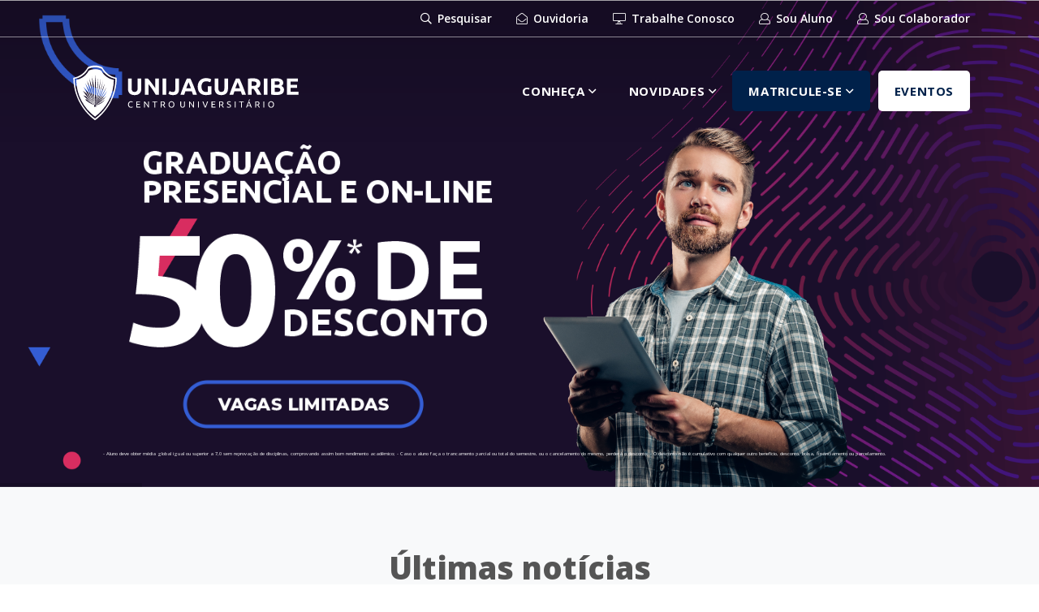

--- FILE ---
content_type: text/html; charset=UTF-8
request_url: https://www.fvj.br/tag/nutricao/
body_size: 18799
content:
<!DOCTYPE html>
<html lang="pt-BR">
<head>
    <meta charset="UTF-8">
    <meta name="description" content="Evento aconteceu nos dias 30 e 31 de agosto, em modalidade híbrida.">
    <meta name="viewport" content="width=device-width, initial-scale=1.0">
    <meta http-equiv="X-UA-Compatible" content="ie=edge">
    <link rel="manifest" href="https://www.fvj.br/wp-content/themes/fvj-portal/manifest.json">

    <!--OpenGraph-->
    <meta property="og:title" content="I Jornada de Nutrição do Vale do Jaguaribe destaca a importância dos cuidados integrativos">
    <meta property="og:site_name" content="UniJaguaribe">
    <meta property="og:description" content="Evento aconteceu nos dias 30 e 31 de agosto, em modalidade híbrida.">
    <meta property="og:image" content="https://www.fvj.br/wp-content/uploads/2021/09/Sem-titulo5.png">
    <meta property="og:type" content="website">
    <meta property="og:url" content="https://www.fvj.br/noticias/i-jornada-de-nutricao-do-vale-do-jaguaribe-destaca-a-importancia-dos-cuidados-integrativos/">
    <meta name="facebook-domain-verification" content="xjw2rxowyarxeegq9fxvkr9gqt9w0v" />

    <!--FAVICONS-->
    <link rel="icon" href="https://www.fvj.br/wp-content/themes/fvj-portal/assets/img/favicons/favicon-16.png" sizes="16x16">
    <link rel="icon" href="https://www.fvj.br/wp-content/themes/fvj-portal/assets/img/favicons/favicon-32.png" sizes="32x32">
    <link rel="icon" href="https://www.fvj.br/wp-content/themes/fvj-portal/assets/img/favicons/favicon-48.png" sizes="48x48">
    <link rel="icon" href="https://www.fvj.br/wp-content/themes/fvj-portal/assets/img/favicons/favicon-64.png" sizes="64x64">
    <link rel="icon" href="https://www.fvj.br/wp-content/themes/fvj-portal/assets/img/favicons/favicon-128.png" sizes="128x128">

    <!--CSS--> 
    <link rel="stylesheet" href="https://stackpath.bootstrapcdn.com/bootstrap/4.1.0/css/bootstrap.min.css" integrity="sha384-9gVQ4dYFwwWSjIDZnLEWnxCjeSWFphJiwGPXr1jddIhOegiu1FwO5qRGvFXOdJZ4" crossorigin="anonymous">
    <link rel="stylesheet" href="https://www.fvj.br/wp-content/themes/fvj-portal/assets/libs/fontawesome/5.1.0/css/all.css">
    <link href="https://fonts.googleapis.com/css?family=Open+Sans:300,300i,400,400i,600,600i,700,700i,800,800i" rel="stylesheet">
    <link rel="stylesheet" href="https://www.fvj.br/wp-content/themes/fvj-portal/assets/css/app.css">

    <title>Nutrição &#8211; UniJaguaribe</title>
<meta name='robots' content='max-image-preview:large' />
	<style>img:is([sizes="auto" i], [sizes^="auto," i]) { contain-intrinsic-size: 3000px 1500px }</style>
	
<!-- Google Tag Manager for WordPress by gtm4wp.com -->
<script data-cfasync="false" data-pagespeed-no-defer>
	var gtm4wp_datalayer_name = "dataLayer";
	var dataLayer = dataLayer || [];
</script>
<!-- End Google Tag Manager for WordPress by gtm4wp.com --><link rel='dns-prefetch' href='//code.jquery.com' />
<link rel='dns-prefetch' href='//cdnjs.cloudflare.com' />
<link rel='dns-prefetch' href='//stackpath.bootstrapcdn.com' />
<link rel="alternate" type="application/rss+xml" title="Feed de tag para UniJaguaribe &raquo; Nutrição" href="https://www.fvj.br/tag/nutricao/feed/" />
		<!-- This site uses the Google Analytics by ExactMetrics plugin v7.10.0 - Using Analytics tracking - https://www.exactmetrics.com/ -->
							<script
				src="//www.googletagmanager.com/gtag/js?id=UA-66822412-1"  data-cfasync="false" data-wpfc-render="false" type="text/javascript" async></script>
			<script data-cfasync="false" data-wpfc-render="false" type="text/javascript">
				var em_version = '7.10.0';
				var em_track_user = true;
				var em_no_track_reason = '';
				
								var disableStrs = [
															'ga-disable-UA-66822412-1',
									];

				/* Function to detect opted out users */
				function __gtagTrackerIsOptedOut() {
					for (var index = 0; index < disableStrs.length; index++) {
						if (document.cookie.indexOf(disableStrs[index] + '=true') > -1) {
							return true;
						}
					}

					return false;
				}

				/* Disable tracking if the opt-out cookie exists. */
				if (__gtagTrackerIsOptedOut()) {
					for (var index = 0; index < disableStrs.length; index++) {
						window[disableStrs[index]] = true;
					}
				}

				/* Opt-out function */
				function __gtagTrackerOptout() {
					for (var index = 0; index < disableStrs.length; index++) {
						document.cookie = disableStrs[index] + '=true; expires=Thu, 31 Dec 2099 23:59:59 UTC; path=/';
						window[disableStrs[index]] = true;
					}
				}

				if ('undefined' === typeof gaOptout) {
					function gaOptout() {
						__gtagTrackerOptout();
					}
				}
								window.dataLayer = window.dataLayer || [];

				window.ExactMetricsDualTracker = {
					helpers: {},
					trackers: {},
				};
				if (em_track_user) {
					function __gtagDataLayer() {
						dataLayer.push(arguments);
					}

					function __gtagTracker(type, name, parameters) {
						if (!parameters) {
							parameters = {};
						}

						if (parameters.send_to) {
							__gtagDataLayer.apply(null, arguments);
							return;
						}

						if (type === 'event') {
							
														parameters.send_to = exactmetrics_frontend.ua;
							__gtagDataLayer(type, name, parameters);
													} else {
							__gtagDataLayer.apply(null, arguments);
						}
					}

					__gtagTracker('js', new Date());
					__gtagTracker('set', {
						'developer_id.dNDMyYj': true,
											});
															__gtagTracker('config', 'UA-66822412-1', {"forceSSL":"true"} );
										window.gtag = __gtagTracker;										(function () {
						/* https://developers.google.com/analytics/devguides/collection/analyticsjs/ */
						/* ga and __gaTracker compatibility shim. */
						var noopfn = function () {
							return null;
						};
						var newtracker = function () {
							return new Tracker();
						};
						var Tracker = function () {
							return null;
						};
						var p = Tracker.prototype;
						p.get = noopfn;
						p.set = noopfn;
						p.send = function () {
							var args = Array.prototype.slice.call(arguments);
							args.unshift('send');
							__gaTracker.apply(null, args);
						};
						var __gaTracker = function () {
							var len = arguments.length;
							if (len === 0) {
								return;
							}
							var f = arguments[len - 1];
							if (typeof f !== 'object' || f === null || typeof f.hitCallback !== 'function') {
								if ('send' === arguments[0]) {
									var hitConverted, hitObject = false, action;
									if ('event' === arguments[1]) {
										if ('undefined' !== typeof arguments[3]) {
											hitObject = {
												'eventAction': arguments[3],
												'eventCategory': arguments[2],
												'eventLabel': arguments[4],
												'value': arguments[5] ? arguments[5] : 1,
											}
										}
									}
									if ('pageview' === arguments[1]) {
										if ('undefined' !== typeof arguments[2]) {
											hitObject = {
												'eventAction': 'page_view',
												'page_path': arguments[2],
											}
										}
									}
									if (typeof arguments[2] === 'object') {
										hitObject = arguments[2];
									}
									if (typeof arguments[5] === 'object') {
										Object.assign(hitObject, arguments[5]);
									}
									if ('undefined' !== typeof arguments[1].hitType) {
										hitObject = arguments[1];
										if ('pageview' === hitObject.hitType) {
											hitObject.eventAction = 'page_view';
										}
									}
									if (hitObject) {
										action = 'timing' === arguments[1].hitType ? 'timing_complete' : hitObject.eventAction;
										hitConverted = mapArgs(hitObject);
										__gtagTracker('event', action, hitConverted);
									}
								}
								return;
							}

							function mapArgs(args) {
								var arg, hit = {};
								var gaMap = {
									'eventCategory': 'event_category',
									'eventAction': 'event_action',
									'eventLabel': 'event_label',
									'eventValue': 'event_value',
									'nonInteraction': 'non_interaction',
									'timingCategory': 'event_category',
									'timingVar': 'name',
									'timingValue': 'value',
									'timingLabel': 'event_label',
									'page': 'page_path',
									'location': 'page_location',
									'title': 'page_title',
								};
								for (arg in args) {
																		if (!(!args.hasOwnProperty(arg) || !gaMap.hasOwnProperty(arg))) {
										hit[gaMap[arg]] = args[arg];
									} else {
										hit[arg] = args[arg];
									}
								}
								return hit;
							}

							try {
								f.hitCallback();
							} catch (ex) {
							}
						};
						__gaTracker.create = newtracker;
						__gaTracker.getByName = newtracker;
						__gaTracker.getAll = function () {
							return [];
						};
						__gaTracker.remove = noopfn;
						__gaTracker.loaded = true;
						window['__gaTracker'] = __gaTracker;
					})();
									} else {
										console.log("");
					(function () {
						function __gtagTracker() {
							return null;
						}

						window['__gtagTracker'] = __gtagTracker;
						window['gtag'] = __gtagTracker;
					})();
									}
			</script>
				<!-- / Google Analytics by ExactMetrics -->
		<script type="text/javascript">
/* <![CDATA[ */
window._wpemojiSettings = {"baseUrl":"https:\/\/s.w.org\/images\/core\/emoji\/16.0.1\/72x72\/","ext":".png","svgUrl":"https:\/\/s.w.org\/images\/core\/emoji\/16.0.1\/svg\/","svgExt":".svg","source":{"concatemoji":"https:\/\/www.fvj.br\/wp-includes\/js\/wp-emoji-release.min.js?ver=6.8.3"}};
/*! This file is auto-generated */
!function(s,n){var o,i,e;function c(e){try{var t={supportTests:e,timestamp:(new Date).valueOf()};sessionStorage.setItem(o,JSON.stringify(t))}catch(e){}}function p(e,t,n){e.clearRect(0,0,e.canvas.width,e.canvas.height),e.fillText(t,0,0);var t=new Uint32Array(e.getImageData(0,0,e.canvas.width,e.canvas.height).data),a=(e.clearRect(0,0,e.canvas.width,e.canvas.height),e.fillText(n,0,0),new Uint32Array(e.getImageData(0,0,e.canvas.width,e.canvas.height).data));return t.every(function(e,t){return e===a[t]})}function u(e,t){e.clearRect(0,0,e.canvas.width,e.canvas.height),e.fillText(t,0,0);for(var n=e.getImageData(16,16,1,1),a=0;a<n.data.length;a++)if(0!==n.data[a])return!1;return!0}function f(e,t,n,a){switch(t){case"flag":return n(e,"\ud83c\udff3\ufe0f\u200d\u26a7\ufe0f","\ud83c\udff3\ufe0f\u200b\u26a7\ufe0f")?!1:!n(e,"\ud83c\udde8\ud83c\uddf6","\ud83c\udde8\u200b\ud83c\uddf6")&&!n(e,"\ud83c\udff4\udb40\udc67\udb40\udc62\udb40\udc65\udb40\udc6e\udb40\udc67\udb40\udc7f","\ud83c\udff4\u200b\udb40\udc67\u200b\udb40\udc62\u200b\udb40\udc65\u200b\udb40\udc6e\u200b\udb40\udc67\u200b\udb40\udc7f");case"emoji":return!a(e,"\ud83e\udedf")}return!1}function g(e,t,n,a){var r="undefined"!=typeof WorkerGlobalScope&&self instanceof WorkerGlobalScope?new OffscreenCanvas(300,150):s.createElement("canvas"),o=r.getContext("2d",{willReadFrequently:!0}),i=(o.textBaseline="top",o.font="600 32px Arial",{});return e.forEach(function(e){i[e]=t(o,e,n,a)}),i}function t(e){var t=s.createElement("script");t.src=e,t.defer=!0,s.head.appendChild(t)}"undefined"!=typeof Promise&&(o="wpEmojiSettingsSupports",i=["flag","emoji"],n.supports={everything:!0,everythingExceptFlag:!0},e=new Promise(function(e){s.addEventListener("DOMContentLoaded",e,{once:!0})}),new Promise(function(t){var n=function(){try{var e=JSON.parse(sessionStorage.getItem(o));if("object"==typeof e&&"number"==typeof e.timestamp&&(new Date).valueOf()<e.timestamp+604800&&"object"==typeof e.supportTests)return e.supportTests}catch(e){}return null}();if(!n){if("undefined"!=typeof Worker&&"undefined"!=typeof OffscreenCanvas&&"undefined"!=typeof URL&&URL.createObjectURL&&"undefined"!=typeof Blob)try{var e="postMessage("+g.toString()+"("+[JSON.stringify(i),f.toString(),p.toString(),u.toString()].join(",")+"));",a=new Blob([e],{type:"text/javascript"}),r=new Worker(URL.createObjectURL(a),{name:"wpTestEmojiSupports"});return void(r.onmessage=function(e){c(n=e.data),r.terminate(),t(n)})}catch(e){}c(n=g(i,f,p,u))}t(n)}).then(function(e){for(var t in e)n.supports[t]=e[t],n.supports.everything=n.supports.everything&&n.supports[t],"flag"!==t&&(n.supports.everythingExceptFlag=n.supports.everythingExceptFlag&&n.supports[t]);n.supports.everythingExceptFlag=n.supports.everythingExceptFlag&&!n.supports.flag,n.DOMReady=!1,n.readyCallback=function(){n.DOMReady=!0}}).then(function(){return e}).then(function(){var e;n.supports.everything||(n.readyCallback(),(e=n.source||{}).concatemoji?t(e.concatemoji):e.wpemoji&&e.twemoji&&(t(e.twemoji),t(e.wpemoji)))}))}((window,document),window._wpemojiSettings);
/* ]]> */
</script>
<style id='wp-emoji-styles-inline-css' type='text/css'>

	img.wp-smiley, img.emoji {
		display: inline !important;
		border: none !important;
		box-shadow: none !important;
		height: 1em !important;
		width: 1em !important;
		margin: 0 0.07em !important;
		vertical-align: -0.1em !important;
		background: none !important;
		padding: 0 !important;
	}
</style>
<link rel='stylesheet' id='wp-block-library-css' href='https://www.fvj.br/wp-includes/css/dist/block-library/style.min.css?ver=6.8.3' type='text/css' media='all' />
<style id='classic-theme-styles-inline-css' type='text/css'>
/*! This file is auto-generated */
.wp-block-button__link{color:#fff;background-color:#32373c;border-radius:9999px;box-shadow:none;text-decoration:none;padding:calc(.667em + 2px) calc(1.333em + 2px);font-size:1.125em}.wp-block-file__button{background:#32373c;color:#fff;text-decoration:none}
</style>
<style id='global-styles-inline-css' type='text/css'>
:root{--wp--preset--aspect-ratio--square: 1;--wp--preset--aspect-ratio--4-3: 4/3;--wp--preset--aspect-ratio--3-4: 3/4;--wp--preset--aspect-ratio--3-2: 3/2;--wp--preset--aspect-ratio--2-3: 2/3;--wp--preset--aspect-ratio--16-9: 16/9;--wp--preset--aspect-ratio--9-16: 9/16;--wp--preset--color--black: #000000;--wp--preset--color--cyan-bluish-gray: #abb8c3;--wp--preset--color--white: #ffffff;--wp--preset--color--pale-pink: #f78da7;--wp--preset--color--vivid-red: #cf2e2e;--wp--preset--color--luminous-vivid-orange: #ff6900;--wp--preset--color--luminous-vivid-amber: #fcb900;--wp--preset--color--light-green-cyan: #7bdcb5;--wp--preset--color--vivid-green-cyan: #00d084;--wp--preset--color--pale-cyan-blue: #8ed1fc;--wp--preset--color--vivid-cyan-blue: #0693e3;--wp--preset--color--vivid-purple: #9b51e0;--wp--preset--gradient--vivid-cyan-blue-to-vivid-purple: linear-gradient(135deg,rgba(6,147,227,1) 0%,rgb(155,81,224) 100%);--wp--preset--gradient--light-green-cyan-to-vivid-green-cyan: linear-gradient(135deg,rgb(122,220,180) 0%,rgb(0,208,130) 100%);--wp--preset--gradient--luminous-vivid-amber-to-luminous-vivid-orange: linear-gradient(135deg,rgba(252,185,0,1) 0%,rgba(255,105,0,1) 100%);--wp--preset--gradient--luminous-vivid-orange-to-vivid-red: linear-gradient(135deg,rgba(255,105,0,1) 0%,rgb(207,46,46) 100%);--wp--preset--gradient--very-light-gray-to-cyan-bluish-gray: linear-gradient(135deg,rgb(238,238,238) 0%,rgb(169,184,195) 100%);--wp--preset--gradient--cool-to-warm-spectrum: linear-gradient(135deg,rgb(74,234,220) 0%,rgb(151,120,209) 20%,rgb(207,42,186) 40%,rgb(238,44,130) 60%,rgb(251,105,98) 80%,rgb(254,248,76) 100%);--wp--preset--gradient--blush-light-purple: linear-gradient(135deg,rgb(255,206,236) 0%,rgb(152,150,240) 100%);--wp--preset--gradient--blush-bordeaux: linear-gradient(135deg,rgb(254,205,165) 0%,rgb(254,45,45) 50%,rgb(107,0,62) 100%);--wp--preset--gradient--luminous-dusk: linear-gradient(135deg,rgb(255,203,112) 0%,rgb(199,81,192) 50%,rgb(65,88,208) 100%);--wp--preset--gradient--pale-ocean: linear-gradient(135deg,rgb(255,245,203) 0%,rgb(182,227,212) 50%,rgb(51,167,181) 100%);--wp--preset--gradient--electric-grass: linear-gradient(135deg,rgb(202,248,128) 0%,rgb(113,206,126) 100%);--wp--preset--gradient--midnight: linear-gradient(135deg,rgb(2,3,129) 0%,rgb(40,116,252) 100%);--wp--preset--font-size--small: 13px;--wp--preset--font-size--medium: 20px;--wp--preset--font-size--large: 36px;--wp--preset--font-size--x-large: 42px;--wp--preset--spacing--20: 0.44rem;--wp--preset--spacing--30: 0.67rem;--wp--preset--spacing--40: 1rem;--wp--preset--spacing--50: 1.5rem;--wp--preset--spacing--60: 2.25rem;--wp--preset--spacing--70: 3.38rem;--wp--preset--spacing--80: 5.06rem;--wp--preset--shadow--natural: 6px 6px 9px rgba(0, 0, 0, 0.2);--wp--preset--shadow--deep: 12px 12px 50px rgba(0, 0, 0, 0.4);--wp--preset--shadow--sharp: 6px 6px 0px rgba(0, 0, 0, 0.2);--wp--preset--shadow--outlined: 6px 6px 0px -3px rgba(255, 255, 255, 1), 6px 6px rgba(0, 0, 0, 1);--wp--preset--shadow--crisp: 6px 6px 0px rgba(0, 0, 0, 1);}:where(.is-layout-flex){gap: 0.5em;}:where(.is-layout-grid){gap: 0.5em;}body .is-layout-flex{display: flex;}.is-layout-flex{flex-wrap: wrap;align-items: center;}.is-layout-flex > :is(*, div){margin: 0;}body .is-layout-grid{display: grid;}.is-layout-grid > :is(*, div){margin: 0;}:where(.wp-block-columns.is-layout-flex){gap: 2em;}:where(.wp-block-columns.is-layout-grid){gap: 2em;}:where(.wp-block-post-template.is-layout-flex){gap: 1.25em;}:where(.wp-block-post-template.is-layout-grid){gap: 1.25em;}.has-black-color{color: var(--wp--preset--color--black) !important;}.has-cyan-bluish-gray-color{color: var(--wp--preset--color--cyan-bluish-gray) !important;}.has-white-color{color: var(--wp--preset--color--white) !important;}.has-pale-pink-color{color: var(--wp--preset--color--pale-pink) !important;}.has-vivid-red-color{color: var(--wp--preset--color--vivid-red) !important;}.has-luminous-vivid-orange-color{color: var(--wp--preset--color--luminous-vivid-orange) !important;}.has-luminous-vivid-amber-color{color: var(--wp--preset--color--luminous-vivid-amber) !important;}.has-light-green-cyan-color{color: var(--wp--preset--color--light-green-cyan) !important;}.has-vivid-green-cyan-color{color: var(--wp--preset--color--vivid-green-cyan) !important;}.has-pale-cyan-blue-color{color: var(--wp--preset--color--pale-cyan-blue) !important;}.has-vivid-cyan-blue-color{color: var(--wp--preset--color--vivid-cyan-blue) !important;}.has-vivid-purple-color{color: var(--wp--preset--color--vivid-purple) !important;}.has-black-background-color{background-color: var(--wp--preset--color--black) !important;}.has-cyan-bluish-gray-background-color{background-color: var(--wp--preset--color--cyan-bluish-gray) !important;}.has-white-background-color{background-color: var(--wp--preset--color--white) !important;}.has-pale-pink-background-color{background-color: var(--wp--preset--color--pale-pink) !important;}.has-vivid-red-background-color{background-color: var(--wp--preset--color--vivid-red) !important;}.has-luminous-vivid-orange-background-color{background-color: var(--wp--preset--color--luminous-vivid-orange) !important;}.has-luminous-vivid-amber-background-color{background-color: var(--wp--preset--color--luminous-vivid-amber) !important;}.has-light-green-cyan-background-color{background-color: var(--wp--preset--color--light-green-cyan) !important;}.has-vivid-green-cyan-background-color{background-color: var(--wp--preset--color--vivid-green-cyan) !important;}.has-pale-cyan-blue-background-color{background-color: var(--wp--preset--color--pale-cyan-blue) !important;}.has-vivid-cyan-blue-background-color{background-color: var(--wp--preset--color--vivid-cyan-blue) !important;}.has-vivid-purple-background-color{background-color: var(--wp--preset--color--vivid-purple) !important;}.has-black-border-color{border-color: var(--wp--preset--color--black) !important;}.has-cyan-bluish-gray-border-color{border-color: var(--wp--preset--color--cyan-bluish-gray) !important;}.has-white-border-color{border-color: var(--wp--preset--color--white) !important;}.has-pale-pink-border-color{border-color: var(--wp--preset--color--pale-pink) !important;}.has-vivid-red-border-color{border-color: var(--wp--preset--color--vivid-red) !important;}.has-luminous-vivid-orange-border-color{border-color: var(--wp--preset--color--luminous-vivid-orange) !important;}.has-luminous-vivid-amber-border-color{border-color: var(--wp--preset--color--luminous-vivid-amber) !important;}.has-light-green-cyan-border-color{border-color: var(--wp--preset--color--light-green-cyan) !important;}.has-vivid-green-cyan-border-color{border-color: var(--wp--preset--color--vivid-green-cyan) !important;}.has-pale-cyan-blue-border-color{border-color: var(--wp--preset--color--pale-cyan-blue) !important;}.has-vivid-cyan-blue-border-color{border-color: var(--wp--preset--color--vivid-cyan-blue) !important;}.has-vivid-purple-border-color{border-color: var(--wp--preset--color--vivid-purple) !important;}.has-vivid-cyan-blue-to-vivid-purple-gradient-background{background: var(--wp--preset--gradient--vivid-cyan-blue-to-vivid-purple) !important;}.has-light-green-cyan-to-vivid-green-cyan-gradient-background{background: var(--wp--preset--gradient--light-green-cyan-to-vivid-green-cyan) !important;}.has-luminous-vivid-amber-to-luminous-vivid-orange-gradient-background{background: var(--wp--preset--gradient--luminous-vivid-amber-to-luminous-vivid-orange) !important;}.has-luminous-vivid-orange-to-vivid-red-gradient-background{background: var(--wp--preset--gradient--luminous-vivid-orange-to-vivid-red) !important;}.has-very-light-gray-to-cyan-bluish-gray-gradient-background{background: var(--wp--preset--gradient--very-light-gray-to-cyan-bluish-gray) !important;}.has-cool-to-warm-spectrum-gradient-background{background: var(--wp--preset--gradient--cool-to-warm-spectrum) !important;}.has-blush-light-purple-gradient-background{background: var(--wp--preset--gradient--blush-light-purple) !important;}.has-blush-bordeaux-gradient-background{background: var(--wp--preset--gradient--blush-bordeaux) !important;}.has-luminous-dusk-gradient-background{background: var(--wp--preset--gradient--luminous-dusk) !important;}.has-pale-ocean-gradient-background{background: var(--wp--preset--gradient--pale-ocean) !important;}.has-electric-grass-gradient-background{background: var(--wp--preset--gradient--electric-grass) !important;}.has-midnight-gradient-background{background: var(--wp--preset--gradient--midnight) !important;}.has-small-font-size{font-size: var(--wp--preset--font-size--small) !important;}.has-medium-font-size{font-size: var(--wp--preset--font-size--medium) !important;}.has-large-font-size{font-size: var(--wp--preset--font-size--large) !important;}.has-x-large-font-size{font-size: var(--wp--preset--font-size--x-large) !important;}
:where(.wp-block-post-template.is-layout-flex){gap: 1.25em;}:where(.wp-block-post-template.is-layout-grid){gap: 1.25em;}
:where(.wp-block-columns.is-layout-flex){gap: 2em;}:where(.wp-block-columns.is-layout-grid){gap: 2em;}
:root :where(.wp-block-pullquote){font-size: 1.5em;line-height: 1.6;}
</style>
<link rel='stylesheet' id='rs-plugin-settings-css' href='https://www.fvj.br/wp-content/plugins/revslider/public/assets/css/settings.css?ver=5.4.7' type='text/css' media='all' />
<style id='rs-plugin-settings-inline-css' type='text/css'>
#rs-demo-id {}
</style>
<script type="text/javascript" src="https://www.fvj.br/wp-content/plugins/google-analytics-dashboard-for-wp/assets/js/frontend-gtag.min.js?ver=7.10.0" id="exactmetrics-frontend-script-js"></script>
<script data-cfasync="false" data-wpfc-render="false" type="text/javascript" id='exactmetrics-frontend-script-js-extra'>/* <![CDATA[ */
var exactmetrics_frontend = {"js_events_tracking":"true","download_extensions":"zip,mp3,mpeg,pdf,docx,pptx,xlsx,rar","inbound_paths":"[{\"path\":\"\\\/go\\\/\",\"label\":\"affiliate\"},{\"path\":\"\\\/recommend\\\/\",\"label\":\"affiliate\"}]","home_url":"https:\/\/www.fvj.br","hash_tracking":"false","ua":"UA-66822412-1","v4_id":""};/* ]]> */
</script>
<script type="text/javascript" src="https://code.jquery.com/jquery-3.3.1.min.js" id="jquery-js"></script>
<script type="text/javascript" src="https://www.fvj.br/wp-content/plugins/revslider/public/assets/js/jquery.themepunch.tools.min.js?ver=5.4.7" id="tp-tools-js"></script>
<script type="text/javascript" src="https://www.fvj.br/wp-content/plugins/revslider/public/assets/js/jquery.themepunch.revolution.min.js?ver=5.4.7" id="revmin-js"></script>
<script type="text/javascript" src="https://cdnjs.cloudflare.com/ajax/libs/popper.js/1.14.0/umd/popper.min.js" id="popper-js"></script>
<script type="text/javascript" src="https://stackpath.bootstrapcdn.com/bootstrap/4.1.0/js/bootstrap.min.js" id="bootstrap-js-js"></script>
<script type="text/javascript" src="https://www.fvj.br/wp-content/themes/fvj-portal/assets/js/app.js" id="app-js-js"></script>
<link rel="https://api.w.org/" href="https://www.fvj.br/wp-json/" /><link rel="alternate" title="JSON" type="application/json" href="https://www.fvj.br/wp-json/wp/v2/tags/119" /><link rel="EditURI" type="application/rsd+xml" title="RSD" href="https://www.fvj.br/xmlrpc.php?rsd" />
<meta name="generator" content="WordPress 6.8.3" />

<!-- Google Tag Manager for WordPress by gtm4wp.com -->
<!-- GTM Container placement set to footer -->
<script data-cfasync="false" data-pagespeed-no-defer>
	const console_cmd = console.warn || console.log;
	var dataLayer_content = {"pagePostType":"post","pagePostType2":"tag-post"};
	dataLayer.push( dataLayer_content );
</script>
<script data-cfasync="false">
(function(w,d,s,l,i){w[l]=w[l]||[];w[l].push({'gtm.start':
new Date().getTime(),event:'gtm.js'});var f=d.getElementsByTagName(s)[0],
j=d.createElement(s),dl=l!='dataLayer'?'&l='+l:'';j.async=true;j.src=
'//www.googletagmanager.com/gtm.'+'js?id='+i+dl;f.parentNode.insertBefore(j,f);
})(window,document,'script','dataLayer','GTM-974643594');
</script>
<!-- End Google Tag Manager -->
<!-- End Google Tag Manager for WordPress by gtm4wp.com --><meta name="generator" content="Powered by Slider Revolution 5.4.7 - responsive, Mobile-Friendly Slider Plugin for WordPress with comfortable drag and drop interface." />
<script type="text/javascript">function setREVStartSize(e){
				document.addEventListener("DOMContentLoaded", function() {
					try{ e.c=jQuery(e.c);var i=jQuery(window).width(),t=9999,r=0,n=0,l=0,f=0,s=0,h=0;
						if(e.responsiveLevels&&(jQuery.each(e.responsiveLevels,function(e,f){f>i&&(t=r=f,l=e),i>f&&f>r&&(r=f,n=e)}),t>r&&(l=n)),f=e.gridheight[l]||e.gridheight[0]||e.gridheight,s=e.gridwidth[l]||e.gridwidth[0]||e.gridwidth,h=i/s,h=h>1?1:h,f=Math.round(h*f),"fullscreen"==e.sliderLayout){var u=(e.c.width(),jQuery(window).height());if(void 0!=e.fullScreenOffsetContainer){var c=e.fullScreenOffsetContainer.split(",");if (c) jQuery.each(c,function(e,i){u=jQuery(i).length>0?u-jQuery(i).outerHeight(!0):u}),e.fullScreenOffset.split("%").length>1&&void 0!=e.fullScreenOffset&&e.fullScreenOffset.length>0?u-=jQuery(window).height()*parseInt(e.fullScreenOffset,0)/100:void 0!=e.fullScreenOffset&&e.fullScreenOffset.length>0&&(u-=parseInt(e.fullScreenOffset,0))}f=u}else void 0!=e.minHeight&&f<e.minHeight&&(f=e.minHeight);e.c.closest(".rev_slider_wrapper").css({height:f})					
					}catch(d){console.log("Failure at Presize of Slider:"+d)}
				});
			};</script>
		<style type="text/css" id="wp-custom-css">
			.zsiq_floatmain .zsiq_theme1 .siq_bL {
	display: none !important;
}

.zsiq_float {
	display: none !important;
}

.zsiq_flt_rel {
	display: none !important;
}

.zsiq_flt_rel * {
	display: none !important;
}		</style>
		</head>
<body class="archive tag tag-nutricao tag-119 wp-theme-fvj-portal elementor-default elementor-kit-18681">
    <header class="default">
        <div id="navegacao-rapida" class="navbar navbar-expand-lg">
            <div class="container">
                <div class="mr-auto d-none d-lg-block">
                                    </div>

                <ul class="navbar-nav ml-auto">
                    <li class="nav-item d-none d-lg-block">
                        <a class="nav-link" href="#" data-toggle="modal" data-target="#modalPesquisa"><i class="far fa-search"></i> Pesquisar</a>
                    </li>
                    <li class="nav-item">
                        <a class="nav-link" href="https://www.fvj.br/atendimento/ouvidoria"><i class="fal fa-envelope-open"></i> Ouvidoria</a>
                    </li>
                    <li class="nav-item">
                        <a class="nav-link" href="https://portal1.fvj.br/FrameHTML/RM/Rhu-BancoTalentos/#/RM/Rhu-BancoTalentos/home"><i class="fal fa-desktop"></i> Trabalhe Conosco</a>
                    </li>
                    <li class="nav-item d-inline-block d-lg-none">
                        <a class="nav-link" href="https://portal1.fvj.br/PortalFVJ"><i class="fal fa-user"></i> Sou Aluno</a>
                    </li>
                    <li class="nav-item d-none d-lg-inline-block">
                        <a class="nav-link" href="https://portal1.fvj.br/PortalFVJ"><i class="fal fa-user"></i> Sou Aluno</a>
                    </li>
                    <li class="nav-item d-inline-block d-lg-none">
                        <a class="nav-link" href="https://portal1.fvj.br/Corpore.Net/Login.aspx"><i class="fal fa-user"></i> Sou Colaborador</a>
                    </li>
                    <li class="nav-item d-none d-lg-inline-block">
                        <a class="nav-link" href="https://portal1.fvj.br/Corpore.Net/Login.aspx"><i class="fal fa-user"></i> Sou Colaborador</a>
                    </li>
                </ul>
            </div>
        </div>

        <nav id="topo" class="navbar navbar-expand-lg">
            <div class="container">
                <a class="navbar-brand" href="https://www.fvj.br"></a>

                <div class="ml-auto">
                    <button class="navbar-toggler" data-toggle="modal" data-target="#modalPesquisa">
                        <i class="far fa-search"></i>
                    </button>

                    <button class="navbar-toggler" type="button" data-toggle="collapse" data-target="#menuMobile" aria-controls="menuMobile" aria-expanded="false" aria-label="Toggle navigation">
                        <i class="far fa-bars"></i>
                    </button>
                </div>

                <div id="menu-desktop" class="d-none d-lg-block">
    <ul class="navbar-nav ml-auto">
        <!--<li class="nav-item dropdown">
            <a class="nav-link dropdown-toggle" href="#" role="button" data-toggle="dropdown" aria-haspopup="true" aria-expanded="false">Cursos <i class="far fa-angle-down"></i></a>
            <div class="dropdown-menu cursos">
                <form>
                    <div class="row">
                        <div class="col-lg-3 coluna">
                            <div class="nav flex-column nav-pills" id="v-pills-tab" role="tablist" aria-orientation="vertical">
                                <a class="nav-link active" id="v-pills-graduacao-tab" data-toggle="pill" href="#v-pills-graduacao" role="tab" aria-controls="v-pills-graduacao" aria-selected="true">Graduação</a>
                                <a class="nav-link" id="v-pills-pos-tab" data-toggle="pill" href="#v-pills-pos" role="tab" aria-controls="v-pills-pos" aria-selected="false">Pós-Graduação</a>
                                <a class="nav-link" id="v-pills-ead-tab" data-toggle="pill" href="#v-pills-ead" role="tab" aria-controls="v-pills-ead" aria-selected="false">EAD</a>
                            </div>
                        </div>

                        <div class="col-lg-9 coluna graduacao">
                            <div class="tab-content" id="v-pills-tabContent">
                                <div class="tab-pane fade show active" id="v-pills-graduacao" role="tabpanel" aria-labelledby="v-pills-graduacao-tab">
                                                                            Nenhum curso cadastrado.
                                                                    </div>
                                
                                <div class="tab-pane fade" id="v-pills-pos" role="tabpanel" aria-labelledby="v-pills-pos-tab">
                                    <p>Selecione o polo mais próximo de você.</p>

                                                                        <div class="row">
                                                                                    <div class="col-lg-4">
                                                <div class="polo-titulo">Ceará</div>

                                                                                                <ul class="list-unstyled">
                                                                                                        <li>
                                                        <a href="https://www.fvj.br/pos-graduacao?polo=faculdade-do-vale-do-jaguaribe">Aracati</a>
                                                    </li>
                                                                                                        <li>
                                                        <a href="https://www.fvj.br/pos-graduacao?polo=jaguaruana">Jaguaruana</a>
                                                    </li>
                                                                                                        <li>
                                                        <a href="https://www.fvj.br/pos-graduacao?polo=start-treinamentos">Start Treinamentos</a>
                                                    </li>
                                                                                                        <li>
                                                        <a href="https://www.fvj.br/pos-graduacao?polo=eusebio">Eusébio</a>
                                                    </li>
                                                                                                        <li>
                                                        <a href="https://www.fvj.br/pos-graduacao?polo=fortaleza">Fortaleza</a>
                                                    </li>
                                                                                                        <li>
                                                        <a href="https://www.fvj.br/pos-graduacao?polo=sobral">Sobral</a>
                                                    </li>
                                                                                                    </ul>
                                                                                            </div>
                                                                                    <div class="col-lg-4">
                                                <div class="polo-titulo">Rio Grande do Norte</div>

                                                                                                <ul class="list-unstyled">
                                                                                                        <li>
                                                        <a href="https://www.fvj.br/pos-graduacao?polo=fvj-mossoro">Mossoró</a>
                                                    </li>
                                                                                                        <li>
                                                        <a href="https://www.fvj.br/pos-graduacao?polo=fvj-caico">Caicó</a>
                                                    </li>
                                                                                                    </ul>
                                                                                            </div>
                                                                            </div>
                                                                    </div>

                                <div class="tab-pane fade show" id="v-pills-ead" role="tabpanel" aria-labelledby="v-pills-ead-tab">
                                    <div class="row">
                                        <div class="col-lg-4">
                                            <a href="https://www.fvj.br/graduacao/administracao-ead/">Administração</a>
                                        </div>
                                        <div class="col-lg-4">
                                            <a href="https://www.fvj.br/graduacao/ciencias-contabeis-2/">Ciências Contábeis <span class="badge badge-danger ml-1">NOVO</span></a>
                                        </div>
                                        <div class="col-lg-4">
                                            <a href="https://www.fvj.br/graduacao/enfermagem-2/">Enfermagem <span class="badge badge-danger ml-1">NOVO</span></a>
                                        </div>
                                        <div class="col-lg-4">
                                            <a href="https://www.fvj.br/graduacao/gastronomia-2/">Gastronomia <span class="badge badge-danger ml-1">NOVO</span></a>
                                        </div>
                                        <div class="col-lg-4">
                                            <a href="https://www.fvj.br/graduacao/pedagogia-2/">Pedagogia <span class="badge badge-danger ml-1">NOVO</span></a>
                                        </div>
                                        <div class="col-lg-4">
                                            <a href="https://www.fvj.br/graduacao/servico-social-2/">Serviço Social <span class="badge badge-danger ml-1">NOVO</span></a>
                                        </div>
                                    </div>
                                    <a href="#" class="font-weight-bold d-inline-block mt-2"><i class="fas fa-caret-right"></i> Ver todos os cursos</a>
                                </div>
                            </div>
                        </div>
                    </div>
                </form>
            </div>
        </li>-->

        <li class="nav-item dropdown">
            <a class="nav-link dropdown-toggle" href="#" role="button" data-toggle="dropdown" aria-haspopup="true" aria-expanded="false">Conheça <i class="far fa-angle-down"></i></a>
            <div class="dropdown-menu" aria-labelledby="navbarDropdown">
                <form>
                    <ul id="menu-conheca" class="menu"><li id="menu-item-147" class="menu-item menu-item-type-custom menu-item-object-custom menu-item-has-children menu-item-147"><a href="#">Institucional</a>
<ul class="sub-menu">
	<li id="menu-item-4108" class="menu-item menu-item-type-post_type menu-item-object-page menu-item-4108"><a href="https://www.fvj.br/institucional/">A Instituição</a></li>
	<li id="menu-item-149" class="menu-item menu-item-type-custom menu-item-object-custom menu-item-149"><a href="https://www.fvj.br/parceiros">Parceiros</a></li>
	<li id="menu-item-15445" class="menu-item menu-item-type-custom menu-item-object-custom menu-item-15445"><a href="https://www.fvj.br/wp-content/uploads/2025/07/CALENDARIO-25-1.pdf">Calendário Acadêmico 2025</a></li>
	<li id="menu-item-18789" class="menu-item menu-item-type-custom menu-item-object-custom menu-item-18789"><a href="https://www.fvj.br/institucional/avaliacao-institucional/">Comissão Própria de Avaliação – CPA</a></li>
	<li id="menu-item-15643" class="menu-item menu-item-type-custom menu-item-object-custom menu-item-15643"><a href="https://www.fvj.br/wp-content/uploads/2023/12/Guia-do-Professor-20232-v1.pdf">Guia do Professor</a></li>
	<li id="menu-item-16739" class="menu-item menu-item-type-custom menu-item-object-custom menu-item-16739"><a href="https://www.fvj.br/wp-content/uploads/2025/08/Guia-do-Aluno-2025-Multiversa-Unijaguaribe_v_final.docx.pdf">Guia do Aluno</a></li>
	<li id="menu-item-4243" class="menu-item menu-item-type-post_type menu-item-object-page menu-item-4243"><a href="https://www.fvj.br/institucional/editais-e-publicacoes-legais/">Editais e publicações legais</a></li>
	<li id="menu-item-4122" class="menu-item menu-item-type-post_type menu-item-object-page menu-item-4122"><a href="https://www.fvj.br/institucional/enade/">ENADE</a></li>
	<li id="menu-item-4111" class="menu-item menu-item-type-post_type menu-item-object-page menu-item-4111"><a href="https://www.fvj.br/institucional/responsabilidade-social/">Responsabilidade Social</a></li>
</ul>
</li>
<li id="menu-item-153" class="menu-item menu-item-type-custom menu-item-object-custom menu-item-has-children menu-item-153"><a href="#">CAMPUS</a>
<ul class="sub-menu">
	<li id="menu-item-4186" class="menu-item menu-item-type-post_type menu-item-object-page menu-item-4186"><a href="https://www.fvj.br/campus/">Nosso Campus</a></li>
	<li id="menu-item-4187" class="menu-item menu-item-type-post_type menu-item-object-page menu-item-4187"><a href="https://www.fvj.br/biblioteca/">Biblioteca</a></li>
	<li id="menu-item-10551" class="menu-item menu-item-type-post_type menu-item-object-page menu-item-10551"><a href="https://www.fvj.br/nead/">Núcleo de Educação a Distância</a></li>
	<li id="menu-item-13447" class="menu-item menu-item-type-post_type menu-item-object-page menu-item-13447"><a href="https://www.fvj.br/campus/nucleos-de-praticas-academicas/clinica-escola/">Clínica Escola</a></li>
	<li id="menu-item-156" class="menu-item menu-item-type-custom menu-item-object-custom menu-item-156"><a href="https://www.fvj.br/campus/laboratorios/">Laboratórios</a></li>
	<li id="menu-item-4251" class="menu-item menu-item-type-post_type menu-item-object-page menu-item-4251"><a href="https://www.fvj.br/campus/brinquedoteca/">Brinquedoteca</a></li>
	<li id="menu-item-4255" class="menu-item menu-item-type-post_type menu-item-object-page menu-item-4255"><a href="https://www.fvj.br/campus/sala-de-praticas-pedagogicas/">Sala de Práticas Pedagógicas</a></li>
	<li id="menu-item-4279" class="menu-item menu-item-type-post_type menu-item-object-page menu-item-4279"><a href="https://www.fvj.br/campus/nucleos-de-praticas-academicas/">Núcleos de Práticas Acadêmicas</a></li>
	<li id="menu-item-19522" class="menu-item menu-item-type-post_type menu-item-object-page menu-item-19522"><a href="https://www.fvj.br/campus/nucleos-de-praticas-academicas/servico-de-psicologia-aplicada/">Serviço de Psicologia Aplicada (Clínica de Psicologia)</a></li>
</ul>
</li>
<li id="menu-item-164" class="menu-item menu-item-type-custom menu-item-object-custom menu-item-has-children menu-item-164"><a href="#">Unijaguaribe Ciência</a>
<ul class="sub-menu">
	<li id="menu-item-17751" class="menu-item menu-item-type-post_type menu-item-object-page menu-item-17751"><a href="https://www.fvj.br/extensao/">Extensão</a></li>
	<li id="menu-item-4286" class="menu-item menu-item-type-post_type menu-item-object-page menu-item-4286"><a href="https://www.fvj.br/ciencia/">Política de Pesquisa</a></li>
	<li id="menu-item-4288" class="menu-item menu-item-type-post_type menu-item-object-page menu-item-4288"><a href="https://www.fvj.br/ciencia/linhas-de-pesquisa/">Linhas de Pesquisa</a></li>
	<li id="menu-item-15752" class="menu-item menu-item-type-post_type menu-item-object-page menu-item-15752"><a href="https://www.fvj.br/cep/">Comitê de Ética em Pesquisa – CEP</a></li>
	<li id="menu-item-4287" class="menu-item menu-item-type-post_type menu-item-object-page menu-item-4287"><a href="https://www.fvj.br/ciencia/trabalhos-de-conclusao-de-curso/">Trabalhos de Conclusão de Curso</a></li>
</ul>
</li>
<li id="menu-item-159" class="menu-item menu-item-type-custom menu-item-object-custom menu-item-has-children menu-item-159"><a href="#">Serviços</a>
<ul class="sub-menu">
	<li id="menu-item-10179" class="menu-item menu-item-type-post_type menu-item-object-page menu-item-10179"><a href="https://www.fvj.br/financiamentos-bolsas-e-descontos/">Financiamentos, bolsas e descontos</a></li>
	<li id="menu-item-10300" class="menu-item menu-item-type-post_type menu-item-object-page menu-item-10300"><a href="https://www.fvj.br/apoio-psicopedagogico/">Núcleo de  Apoio Psicopedagógico – NAP | Núcleo de Acessibilidade e Inclusão &#8211; NAI</a></li>
	<li id="menu-item-10178" class="menu-item menu-item-type-post_type menu-item-object-page menu-item-10178"><a href="https://www.fvj.br/estagio-e-relacao-com-o-mercado/">Estágio e Relação com o Mercado</a></li>
	<li id="menu-item-10656" class="menu-item menu-item-type-post_type menu-item-object-page menu-item-10656"><a href="https://www.fvj.br/acesso-a-sistemas-internos/">Acesso a sistemas internos</a></li>
</ul>
</li>
</ul>                </form>
            </div>
        </li>

        <li class="nav-item dropdown">
            <a class="nav-link dropdown-toggle" href="#" role="button" data-toggle="dropdown" aria-haspopup="true" aria-expanded="false">Novidades <i class="far fa-angle-down"></i></a>
            <div class="dropdown-menu" aria-labelledby="navbarDropdown">
                <form>
                    <ul id="menu-novidades-da-unijaguaribe" class="menu"><li id="menu-item-166" class="menu-item menu-item-type-custom menu-item-object-custom menu-item-has-children menu-item-166"><a href="#">Notícias e Eventos</a>
<ul class="sub-menu">
	<li id="menu-item-10237" class="menu-item menu-item-type-post_type menu-item-object-page menu-item-10237"><a href="https://www.fvj.br/ultimas-noticias/">Notícias</a></li>
	<li id="menu-item-10234" class="menu-item menu-item-type-post_type menu-item-object-page menu-item-10234"><a href="https://www.fvj.br/expo/">EXPO UNIJAGUARIBE</a></li>
</ul>
</li>
</ul>                </form>
            </div>
        </li>

        <li class="nav-item dropdown inscreva-se">
            <a class="nav-link dropdown-toggle" href="#" role="button" data-toggle="dropdown" aria-haspopup="true" aria-expanded="false">Matricule-se <i class="far fa-angle-down"></i></a>
            <div class="dropdown-menu dropdown-menu-right">
                <ul id="menu-menu-inscreva-se" class="menu"><li id="menu-item-16300" class="menu-item menu-item-type-custom menu-item-object-custom menu-item-16300"><a href="https://unijaguaribe.edu.br/graduacao/">Graduação</a></li>
<li id="menu-item-16298" class="menu-item menu-item-type-custom menu-item-object-custom menu-item-16298"><a href="https://unijaguaribe.edu.br/pos-graduacao/">Pós-Graduação</a></li>
</ul>            </div>
        </li>
        <li class="nav-item dropdown eventos" style="background: #FFF; border-radius: 5px; margin-left: 10px;">
            <a class="nav-link dropdown-toggle" style="color: #00214A;" target="_blank" href="https://www.sympla.com.br/unijaguaribe" role="button" aria-haspopup="true" aria-expanded="false">EVENTOS</a>
        </li>
    </ul>
</div>
            </div>
        </nav>
    </header>

    <div class="collapse navbar-collapse" id="menuMobile">
        <ul class="menu-mobile list-unstyled">
    <li class="cabecalho">
        <a href="#" class="icone icone-fechar" data-toggle="collapse" data-target="#menuMobile" aria-controls="menuMobile" aria-expanded="false" aria-label="Toggle navigation"><i class="fal fa-times"></i></a>
        Menu
    </li>
    <!--<li class="menu-item-has-children">
        <a href="#">Cursos</a>
        <ul class="menu-cursos">
            <li class="menu-item-has-children">
                <a href="#">Graduação</a>
                            </li>
            <li class="menu-item-has-children">
                <a href="#">Pós-Graduação</a>
                <ul class="menu-cursos">
                    <li class="descricao text-center pb-3">
                        Selecione o polo mais próximo de você.
                    </li>
                                        <li class="menu-item-has-children">
                        <a href="#">Ceará</a>

                                                <ul class="menu-cursos">
                            <li class="descricao text-center pb-3">
                                Selecione o polo mais próximo de você.
                            </li>
                                                            <li>
                                    <a href="https://www.fvj.br/pos-graduacao?polo=faculdade-do-vale-do-jaguaribe">Aracati</a>
                                </li>
                                                            <li>
                                    <a href="https://www.fvj.br/pos-graduacao?polo=jaguaruana">Jaguaruana</a>
                                </li>
                                                            <li>
                                    <a href="https://www.fvj.br/pos-graduacao?polo=start-treinamentos">Start Treinamentos</a>
                                </li>
                                                            <li>
                                    <a href="https://www.fvj.br/pos-graduacao?polo=eusebio">Eusébio</a>
                                </li>
                                                            <li>
                                    <a href="https://www.fvj.br/pos-graduacao?polo=fortaleza">Fortaleza</a>
                                </li>
                                                            <li>
                                    <a href="https://www.fvj.br/pos-graduacao?polo=sobral">Sobral</a>
                                </li>
                                                    </ul>
                                            </li>
                                        <li class="menu-item-has-children">
                        <a href="#">Rio Grande do Norte</a>

                                                <ul class="menu-cursos">
                            <li class="descricao text-center pb-3">
                                Selecione o polo mais próximo de você.
                            </li>
                                                            <li>
                                    <a href="https://www.fvj.br/pos-graduacao?polo=fvj-mossoro">Mossoró</a>
                                </li>
                                                            <li>
                                    <a href="https://www.fvj.br/pos-graduacao?polo=fvj-caico">Caicó</a>
                                </li>
                                                    </ul>
                                            </li>
                                    </ul>
            </li>
        </ul>
    </li>-->

    <li class="menu-item-has-children">
        <a href="#">Conheça</a>
        <ul id="menu-conheca-1" class="menu"><li class="menu-item menu-item-type-custom menu-item-object-custom menu-item-has-children menu-item-147"><a href="#">Institucional</a>
<ul class="sub-menu">
	<li class="menu-item menu-item-type-post_type menu-item-object-page menu-item-4108"><a href="https://www.fvj.br/institucional/">A Instituição</a></li>
	<li class="menu-item menu-item-type-custom menu-item-object-custom menu-item-149"><a href="https://www.fvj.br/parceiros">Parceiros</a></li>
	<li class="menu-item menu-item-type-custom menu-item-object-custom menu-item-15445"><a href="https://www.fvj.br/wp-content/uploads/2025/07/CALENDARIO-25-1.pdf">Calendário Acadêmico 2025</a></li>
	<li class="menu-item menu-item-type-custom menu-item-object-custom menu-item-18789"><a href="https://www.fvj.br/institucional/avaliacao-institucional/">Comissão Própria de Avaliação – CPA</a></li>
	<li class="menu-item menu-item-type-custom menu-item-object-custom menu-item-15643"><a href="https://www.fvj.br/wp-content/uploads/2023/12/Guia-do-Professor-20232-v1.pdf">Guia do Professor</a></li>
	<li class="menu-item menu-item-type-custom menu-item-object-custom menu-item-16739"><a href="https://www.fvj.br/wp-content/uploads/2025/08/Guia-do-Aluno-2025-Multiversa-Unijaguaribe_v_final.docx.pdf">Guia do Aluno</a></li>
	<li class="menu-item menu-item-type-post_type menu-item-object-page menu-item-4243"><a href="https://www.fvj.br/institucional/editais-e-publicacoes-legais/">Editais e publicações legais</a></li>
	<li class="menu-item menu-item-type-post_type menu-item-object-page menu-item-4122"><a href="https://www.fvj.br/institucional/enade/">ENADE</a></li>
	<li class="menu-item menu-item-type-post_type menu-item-object-page menu-item-4111"><a href="https://www.fvj.br/institucional/responsabilidade-social/">Responsabilidade Social</a></li>
</ul>
</li>
<li class="menu-item menu-item-type-custom menu-item-object-custom menu-item-has-children menu-item-153"><a href="#">CAMPUS</a>
<ul class="sub-menu">
	<li class="menu-item menu-item-type-post_type menu-item-object-page menu-item-4186"><a href="https://www.fvj.br/campus/">Nosso Campus</a></li>
	<li class="menu-item menu-item-type-post_type menu-item-object-page menu-item-4187"><a href="https://www.fvj.br/biblioteca/">Biblioteca</a></li>
	<li class="menu-item menu-item-type-post_type menu-item-object-page menu-item-10551"><a href="https://www.fvj.br/nead/">Núcleo de Educação a Distância</a></li>
	<li class="menu-item menu-item-type-post_type menu-item-object-page menu-item-13447"><a href="https://www.fvj.br/campus/nucleos-de-praticas-academicas/clinica-escola/">Clínica Escola</a></li>
	<li class="menu-item menu-item-type-custom menu-item-object-custom menu-item-156"><a href="https://www.fvj.br/campus/laboratorios/">Laboratórios</a></li>
	<li class="menu-item menu-item-type-post_type menu-item-object-page menu-item-4251"><a href="https://www.fvj.br/campus/brinquedoteca/">Brinquedoteca</a></li>
	<li class="menu-item menu-item-type-post_type menu-item-object-page menu-item-4255"><a href="https://www.fvj.br/campus/sala-de-praticas-pedagogicas/">Sala de Práticas Pedagógicas</a></li>
	<li class="menu-item menu-item-type-post_type menu-item-object-page menu-item-4279"><a href="https://www.fvj.br/campus/nucleos-de-praticas-academicas/">Núcleos de Práticas Acadêmicas</a></li>
	<li class="menu-item menu-item-type-post_type menu-item-object-page menu-item-19522"><a href="https://www.fvj.br/campus/nucleos-de-praticas-academicas/servico-de-psicologia-aplicada/">Serviço de Psicologia Aplicada (Clínica de Psicologia)</a></li>
</ul>
</li>
<li class="menu-item menu-item-type-custom menu-item-object-custom menu-item-has-children menu-item-164"><a href="#">Unijaguaribe Ciência</a>
<ul class="sub-menu">
	<li class="menu-item menu-item-type-post_type menu-item-object-page menu-item-17751"><a href="https://www.fvj.br/extensao/">Extensão</a></li>
	<li class="menu-item menu-item-type-post_type menu-item-object-page menu-item-4286"><a href="https://www.fvj.br/ciencia/">Política de Pesquisa</a></li>
	<li class="menu-item menu-item-type-post_type menu-item-object-page menu-item-4288"><a href="https://www.fvj.br/ciencia/linhas-de-pesquisa/">Linhas de Pesquisa</a></li>
	<li class="menu-item menu-item-type-post_type menu-item-object-page menu-item-15752"><a href="https://www.fvj.br/cep/">Comitê de Ética em Pesquisa – CEP</a></li>
	<li class="menu-item menu-item-type-post_type menu-item-object-page menu-item-4287"><a href="https://www.fvj.br/ciencia/trabalhos-de-conclusao-de-curso/">Trabalhos de Conclusão de Curso</a></li>
</ul>
</li>
<li class="menu-item menu-item-type-custom menu-item-object-custom menu-item-has-children menu-item-159"><a href="#">Serviços</a>
<ul class="sub-menu">
	<li class="menu-item menu-item-type-post_type menu-item-object-page menu-item-10179"><a href="https://www.fvj.br/financiamentos-bolsas-e-descontos/">Financiamentos, bolsas e descontos</a></li>
	<li class="menu-item menu-item-type-post_type menu-item-object-page menu-item-10300"><a href="https://www.fvj.br/apoio-psicopedagogico/">Núcleo de  Apoio Psicopedagógico – NAP | Núcleo de Acessibilidade e Inclusão &#8211; NAI</a></li>
	<li class="menu-item menu-item-type-post_type menu-item-object-page menu-item-10178"><a href="https://www.fvj.br/estagio-e-relacao-com-o-mercado/">Estágio e Relação com o Mercado</a></li>
	<li class="menu-item menu-item-type-post_type menu-item-object-page menu-item-10656"><a href="https://www.fvj.br/acesso-a-sistemas-internos/">Acesso a sistemas internos</a></li>
</ul>
</li>
</ul>    </li>
    <li class="menu-item-has-children">
        <a href="#">Novidades</a>
        <ul id="menu-novidades-da-unijaguaribe-1" class="menu"><li class="menu-item menu-item-type-custom menu-item-object-custom menu-item-has-children menu-item-166"><a href="#">Notícias e Eventos</a>
<ul class="sub-menu">
	<li class="menu-item menu-item-type-post_type menu-item-object-page menu-item-10237"><a href="https://www.fvj.br/ultimas-noticias/">Notícias</a></li>
	<li class="menu-item menu-item-type-post_type menu-item-object-page menu-item-10234"><a href="https://www.fvj.br/expo/">EXPO UNIJAGUARIBE</a></li>
</ul>
</li>
</ul>    </li>
    <li class="menu-item-has-children border-0">
        <a href="#">Inscreva-se</a>
        <ul id="menu-menu-inscreva-se-1" class="menu"><li class="menu-item menu-item-type-custom menu-item-object-custom menu-item-16300"><a href="https://unijaguaribe.edu.br/graduacao/">Graduação</a></li>
<li class="menu-item menu-item-type-custom menu-item-object-custom menu-item-16298"><a href="https://unijaguaribe.edu.br/pos-graduacao/">Pós-Graduação</a></li>
</ul>    </li>
    <li class="redes-sociais">
        <span>Redes sociais</span>

        <a href="#"><i class="fab fa-facebook-square"></i></a>
        <a href="#"><i class="fab fa-instagram"></i></a>
        <a href="#"><i class="fab fa-twitter"></i></a>
        <a href="#"><i class="fab fa-youtube"></i></a>
    </li>
</ul>
    </div>

<link href="https://maxcdn.bootstrapcdn.com/font-awesome/4.4.0/css/font-awesome.min.css" rel="stylesheet">

<link href="https://fonts.googleapis.com/css2?family=Lobster&display=swap" rel="stylesheet">
<link href="https://fonts.googleapis.com/css2?family=Jost&display=swap" rel="stylesheet">
<script src="https://cdnjs.cloudflare.com/ajax/libs/socket.io/2.3.0/socket.io.dev.js"></script>
<!--<link rel="stylesheet" href="https://cdn.jsdelivr.net/npm/clay/lib/css/atlas.css">-->
<link rel="stylesheet" href="https://www.fvj.br/wp-content/themes/fvj-portal/assets/chat/css_g4flex/g4_style.css" type="text/css">
<link href='https://fonts.googleapis.com/css?family=Muli:400,300' rel='stylesheet' type='text/css'>
<script src="https://unpkg.com/imask"></script>


<!-- Global site tag (gtag.js) - Google Ads: 974643594 -->
<script async src="https://www.googletagmanager.com/gtag/js?id=AW-974643594"></script>
<script>
  window.dataLayer = window.dataLayer || [];
  function gtag(){dataLayer.push(arguments);}
  gtag('js', new Date());

  gtag('config', 'AW-974643594');
</script>

<!-- Global site tag (gtag.js) - Google Analytics -->
<script async src="https://www.googletagmanager.com/gtag/js?id=G-P3THNES105"></script>
<script>
  window.dataLayer = window.dataLayer || [];
  function gtag(){dataLayer.push(arguments);}
  gtag('js', new Date());

  gtag('config', 'G-P3THNES105');
</script>

<!-- Start cookieyes banner -->
<script id="cookieyes" type="text/javascript" src="https://cdn-cookieyes.com/client_data/ae5366fbd57f637814b9eae4.js"></script>
<!-- End cookieyes banner -->
<link href="https://fonts.googleapis.com/css?family=Open+Sans:400" rel="stylesheet" property="stylesheet" type="text/css" media="all">
<div id="rev_slider_1_1_wrapper" class="rev_slider_wrapper fullwidthbanner-container" data-source="gallery" style="margin:0px auto;background:transparent;padding:0px;margin-top:0px;margin-bottom:0px;">
<!-- START REVOLUTION SLIDER 5.4.7 fullwidth mode -->
	<div id="rev_slider_1_1" class="rev_slider fullwidthabanner" style="display:none;" data-version="5.4.7">
<ul>	<!-- SLIDE  -->
	<li data-index="rs-124" data-transition="fade" data-slotamount="default" data-hideafterloop="0" data-hideslideonmobile="off"  data-easein="default" data-easeout="default" data-masterspeed="300"  data-link="https://www.fvj.br/vestibular/"   data-thumb="https://www.fvj.br/wp-content/uploads/2022/05/fundo-campanha-100x50.png"  data-rotate="0"  data-saveperformance="off"  data-title="Slide" data-param1="" data-param2="" data-param3="" data-param4="" data-param5="" data-param6="" data-param7="" data-param8="" data-param9="" data-param10="" data-description="">
		<!-- MAIN IMAGE -->
		<img src="https://www.fvj.br/wp-content/plugins/revslider/admin/assets/images/dummy.png"  alt="" title="fundo campanha"  width="1921" height="801" data-lazyload="https://www.fvj.br/wp-content/uploads/2022/05/fundo-campanha.png" data-bgposition="center center" data-bgfit="cover" data-bgrepeat="no-repeat" data-bgparallax="off" class="rev-slidebg" data-no-retina>
		<!-- LAYERS -->

		<!-- LAYER NR. 1 -->
		<div class="tp-caption   tp-resizeme" 
			 id="slide-124-layer-13" 
			 data-x="['left','left','left','left']" data-hoffset="['139','121','182','84']" 
			 data-y="['top','top','top','top']" data-voffset="['178','193','308','57']" 
						data-width="none"
			data-height="none"
			data-whitespace="nowrap"
 
			data-type="image" 
			data-responsive_offset="on" 

			data-frames='[{"delay":10,"speed":300,"frame":"0","from":"opacity:0;","to":"o:1;","ease":"Power3.easeInOut"},{"delay":"wait","speed":300,"frame":"999","to":"opacity:0;","ease":"Power3.easeInOut"}]'
			data-textAlign="['inherit','inherit','inherit','inherit']"
			data-paddingtop="[0,0,0,0]"
			data-paddingright="[0,0,0,0]"
			data-paddingbottom="[0,0,0,0]"
			data-paddingleft="[0,0,0,0]"

			style="z-index: 5;"><img src="https://www.fvj.br/wp-content/plugins/revslider/admin/assets/images/dummy.png" alt="" data-ww="['448px','367px','432px','274px']" data-hh="['350px','287px','338px','214px']" width="500" height="391" data-lazyload="https://www.fvj.br/wp-content/uploads/2022/05/texto-campanha.png" data-no-retina> </div>

		<!-- LAYER NR. 2 -->
		<div class="tp-caption   tp-resizeme" 
			 id="slide-124-layer-14" 
			 data-x="['left','left','left','left']" data-hoffset="['621','478','429','156']" 
			 data-y="['top','top','top','top']" data-voffset="['117','73','358','-43']" 
						data-width="none"
			data-height="none"
			data-whitespace="nowrap"
 
			data-type="image" 
			data-responsive_offset="on" 

			data-frames='[{"delay":10,"speed":300,"frame":"0","from":"opacity:0;","to":"o:1;","ease":"Power3.easeInOut"},{"delay":"wait","speed":300,"frame":"999","to":"opacity:0;","ease":"Power3.easeInOut"}]'
			data-textAlign="['inherit','inherit','inherit','inherit']"
			data-paddingtop="[0,0,0,0]"
			data-paddingright="[0,0,0,0]"
			data-paddingbottom="[0,0,0,0]"
			data-paddingleft="[0,0,0,0]"

			style="z-index: 6;"><img src="https://www.fvj.br/wp-content/plugins/revslider/admin/assets/images/dummy.png" alt="" data-ww="['412px','444px','522px','522px']" data-hh="['489px','527px','620px','620px']" width="674" height="800" data-lazyload="https://www.fvj.br/wp-content/uploads/2022/05/foto-campanha.png" data-no-retina> </div>

		<!-- LAYER NR. 3 -->
		<div class="tp-caption   tp-resizeme" 
			 id="slide-124-layer-15" 
			 data-x="['left','left','left','left']" data-hoffset="['107','77','77','77']" 
			 data-y="['top','top','top','top']" data-voffset="['548','536','536','536']" 
						data-width="1184"
			data-height="none"
			data-whitespace="nowrap"
 
			data-type="text" 
			data-responsive_offset="on" 

			data-frames='[{"delay":10,"speed":300,"frame":"0","from":"opacity:0;","to":"o:1;","ease":"Power3.easeInOut"},{"delay":"wait","speed":300,"frame":"999","to":"opacity:0;","ease":"Power3.easeInOut"}]'
			data-textAlign="['inherit','inherit','inherit','inherit']"
			data-paddingtop="[0,0,0,0]"
			data-paddingright="[0,0,0,0]"
			data-paddingbottom="[0,0,0,0]"
			data-paddingleft="[0,0,0,0]"

			style="z-index: 7; min-width: 1184px; max-width: 1184px; white-space: nowrap; font-size: 6px; line-height: 22px; font-weight: 400; color: #ffffff; letter-spacing: 0px;font-family:Open Sans;">- Aluno deve obter média global igual ou superior a 7,0 sem reprovação de disciplinas, comprovando assim bom rendimento acadêmico;
- Caso o aluno faça o trancamento parcial ou total do semestre, ou o cancelamento do mesmo, perderá o desconto;
- O desconto não é cumulativo com qualquer outro benefício, desconto, bolsa, financiamento ou parcelamento. </div>
	</li>
	<!-- SLIDE  -->
	<li data-index="rs-106" data-transition="fade" data-slotamount="default" data-hideafterloop="0" data-hideslideonmobile="off"  data-easein="default" data-easeout="default" data-masterspeed="300"  data-link="https://portal1.fvj.br/framehtml/web/app/Edu/PortalProcessoSeletivo/?c=1&f=1&ct=5#/es/inscricoeswizard/dados-basicos"  data-target="_blank"  data-thumb="https://www.fvj.br/wp-content/uploads/2022/06/bg-e-logo-100x50.png"  data-rotate="0"  data-saveperformance="off"  data-title="Slide" data-param1="" data-param2="" data-param3="" data-param4="" data-param5="" data-param6="" data-param7="" data-param8="" data-param9="" data-param10="" data-description="">
		<!-- MAIN IMAGE -->
		<img src="https://www.fvj.br/wp-content/plugins/revslider/admin/assets/images/dummy.png"  alt="" title="bg e logo"  width="1920" height="1080" data-lazyload="https://www.fvj.br/wp-content/uploads/2022/06/bg-e-logo.png" data-bgposition="center center" data-bgfit="cover" data-bgrepeat="no-repeat" data-bgparallax="off" class="rev-slidebg" data-no-retina>
		<!-- LAYERS -->

		<!-- LAYER NR. 4 -->
		<div class="tp-caption   tp-resizeme" 
			 id="slide-106-layer-13" 
			 data-x="['center','center','center','center']" data-hoffset="['-118','-92','-92','1']" 
			 data-y="['middle','middle','middle','middle']" data-voffset="['31','49','49','1']" 
						data-width="none"
			data-height="none"
			data-whitespace="nowrap"
 
			data-type="image" 
			data-responsive_offset="on" 

			data-frames='[{"delay":0,"speed":300,"frame":"0","from":"opacity:0;","to":"o:1;","ease":"Power3.easeInOut"},{"delay":"+8700","speed":300,"frame":"999","to":"opacity:0;","ease":"Power3.easeInOut"}]'
			data-textAlign="['inherit','inherit','inherit','inherit']"
			data-paddingtop="[0,0,0,0]"
			data-paddingright="[0,0,0,0]"
			data-paddingbottom="[0,0,0,0]"
			data-paddingleft="[0,0,0,0]"

			style="z-index: 6;"><img src="https://www.fvj.br/wp-content/plugins/revslider/admin/assets/images/dummy.png" alt="" data-ww="['393px','393px','393px','321px']" data-hh="['402px','402px','402px','328px']" width="609" height="622" data-lazyload="https://www.fvj.br/wp-content/uploads/2022/06/conteudo.png" data-no-retina> </div>
	</li>
	<!-- SLIDE  -->
	<li data-index="rs-112" data-transition="fade" data-slotamount="default" data-hideafterloop="0" data-hideslideonmobile="off"  data-easein="default" data-easeout="default" data-masterspeed="300"  data-link="https://survey.zohopublic.com/zs/XRCNkS"  data-target="_blank"  data-thumb="https://www.fvj.br/wp-content/uploads/2022/05/fundo-100x50.png"  data-rotate="0"  data-saveperformance="off"  data-title="Slide" data-param1="" data-param2="" data-param3="" data-param4="" data-param5="" data-param6="" data-param7="" data-param8="" data-param9="" data-param10="" data-description="">
		<!-- MAIN IMAGE -->
		<img src="https://www.fvj.br/wp-content/plugins/revslider/admin/assets/images/dummy.png"  alt="" title="fundo"  width="1920" height="1080" data-lazyload="https://www.fvj.br/wp-content/uploads/2022/05/fundo.png" data-bgposition="center center" data-bgfit="cover" data-bgrepeat="no-repeat" data-bgparallax="off" class="rev-slidebg" data-no-retina>
		<!-- LAYERS -->

		<!-- LAYER NR. 5 -->
		<div class="tp-caption   tp-resizeme" 
			 id="slide-112-layer-4" 
			 data-x="['left','left','left','left']" data-hoffset="['580','504','333','115']" 
			 data-y="['top','top','top','top']" data-voffset="['156','141','479','71']" 
						data-width="none"
			data-height="none"
			data-whitespace="nowrap"
 
			data-type="image" 
			data-responsive_offset="on" 

			data-frames='[{"delay":10,"speed":300,"frame":"0","from":"opacity:0;","to":"o:1;","ease":"Power3.easeInOut"},{"delay":"wait","speed":300,"frame":"999","to":"opacity:0;","ease":"Power3.easeInOut"}]'
			data-textAlign="['inherit','inherit','inherit','inherit']"
			data-paddingtop="[0,0,0,0]"
			data-paddingright="[0,0,0,0]"
			data-paddingbottom="[0,0,0,0]"
			data-paddingleft="[0,0,0,0]"

			style="z-index: 6;"><img src="https://www.fvj.br/wp-content/plugins/revslider/admin/assets/images/dummy.png" alt="" data-ww="['349px','349px','349px','252px']" data-hh="['325px','325px','325px','235px']" width="689" height="644" data-lazyload="https://www.fvj.br/wp-content/uploads/2022/05/texto.png" data-no-retina> </div>

		<!-- LAYER NR. 6 -->
		<div class="tp-caption   tp-resizeme" 
			 id="slide-112-layer-3" 
			 data-x="['left','left','left','left']" data-hoffset="['100','100','-51','-51']" 
			 data-y="['top','top','top','top']" data-voffset="['100','100','457','457']" 
						data-width="none"
			data-height="none"
			data-whitespace="nowrap"
 
			data-type="image" 
			data-responsive_offset="on" 

			data-frames='[{"delay":10,"speed":300,"frame":"0","from":"opacity:0;","to":"o:1;","ease":"Power3.easeInOut"},{"delay":"wait","speed":300,"frame":"999","to":"opacity:0;","ease":"Power3.easeInOut"}]'
			data-textAlign="['inherit','inherit','inherit','inherit']"
			data-paddingtop="[0,0,0,0]"
			data-paddingright="[0,0,0,0]"
			data-paddingbottom="[0,0,0,0]"
			data-paddingleft="[0,0,0,0]"

			style="z-index: 7;"><img src="https://www.fvj.br/wp-content/plugins/revslider/admin/assets/images/dummy.png" alt="" data-ww="['463px','398px','398px','398px']" data-hh="['593px','510px','510px','510px']" width="579" height="741" data-lazyload="https://www.fvj.br/wp-content/uploads/2022/05/benina.png" data-no-retina> </div>
	</li>
	<!-- SLIDE  -->
	<li data-index="rs-125" data-transition="fade" data-slotamount="default" data-hideafterloop="0" data-hideslideonmobile="off"  data-easein="default" data-easeout="default" data-masterspeed="300"  data-link="https://api.whatsapp.com/send/?phone=558888772855&text=Olá%21+Vim+pelo+link+da+bio%21+Me+chamo+&app_absent=0"  data-target="_blank"  data-thumb="https://www.fvj.br/wp-content/uploads/2022/05/02-100x50.png"  data-rotate="0"  data-saveperformance="off"  data-title="Slide" data-param1="" data-param2="" data-param3="" data-param4="" data-param5="" data-param6="" data-param7="" data-param8="" data-param9="" data-param10="" data-description="">
		<!-- MAIN IMAGE -->
		<img src="https://www.fvj.br/wp-content/plugins/revslider/admin/assets/images/dummy.png"  alt="" title="02"  width="1920" height="1080" data-lazyload="https://www.fvj.br/wp-content/uploads/2022/05/02.png" data-bgposition="center center" data-bgfit="cover" data-bgrepeat="no-repeat" data-bgparallax="off" class="rev-slidebg" data-no-retina>
		<!-- LAYERS -->

		<!-- LAYER NR. 7 -->
		<div class="tp-caption   tp-resizeme" 
			 id="slide-125-layer-6" 
			 data-x="['left','left','left','left']" data-hoffset="['175','175','-433','-433']" 
			 data-y="['top','top','top','top']" data-voffset="['167','167','250','250']" 
						data-width="none"
			data-height="none"
			data-whitespace="nowrap"
 
			data-type="image" 
			data-responsive_offset="on" 

			data-frames='[{"delay":9.8956298828125,"speed":300,"frame":"0","from":"opacity:0;","to":"o:1;","ease":"Power3.easeInOut"},{"delay":"wait","speed":300,"frame":"999","to":"opacity:0;","ease":"Power3.easeInOut"}]'
			data-textAlign="['inherit','inherit','inherit','inherit']"
			data-paddingtop="[0,0,0,0]"
			data-paddingright="[0,0,0,0]"
			data-paddingbottom="[0,0,0,0]"
			data-paddingleft="[0,0,0,0]"

			style="z-index: 7;"><img src="https://www.fvj.br/wp-content/plugins/revslider/admin/assets/images/dummy.png" alt="" data-ww="['409px','409px','409px','409px']" data-hh="['436px','436px','436px','436px']" width="761" height="812" data-lazyload="https://www.fvj.br/wp-content/uploads/2022/05/01.png" data-no-retina> </div>

		<!-- LAYER NR. 8 -->
		<div class="tp-caption   tp-resizeme" 
			 id="slide-125-layer-7" 
			 data-x="['left','left','center','center']" data-hoffset="['598','598','0','0']" 
			 data-y="['top','top','middle','middle']" data-voffset="['186','186','0','0']" 
						data-width="none"
			data-height="none"
			data-whitespace="nowrap"
 
			data-type="image" 
			data-actions='[{"event":"click","action":"simplelink","target":"_self","url":"https:\/\/api.whatsapp.com\/send\/?phone=558888772855&text=Ol\u00e1%21+Vim+pelo+link+da+bio%21+Me+chamo+&app_absent=0","delay":""}]'
			data-responsive_offset="on" 

			data-frames='[{"delay":9.8956298828125,"speed":300,"frame":"0","from":"opacity:0;","to":"o:1;","ease":"Power3.easeInOut"},{"delay":"wait","speed":300,"frame":"999","to":"opacity:0;","ease":"Power3.easeInOut"}]'
			data-textAlign="['inherit','inherit','inherit','inherit']"
			data-paddingtop="[0,0,0,0]"
			data-paddingright="[0,0,0,0]"
			data-paddingbottom="[0,0,0,0]"
			data-paddingleft="[0,0,0,0]"

			style="z-index: 8;"><img src="https://www.fvj.br/wp-content/plugins/revslider/admin/assets/images/dummy.png" alt="" data-ww="['253px','253px','369px','252px']" data-hh="['333px','333px','486px','333px']" width="481" height="636" data-lazyload="https://www.fvj.br/wp-content/uploads/2022/05/03.png" data-no-retina> </div>
	</li>
	<!-- SLIDE  -->
	<li data-index="rs-121" data-transition="fade" data-slotamount="default" data-hideafterloop="0" data-hideslideonmobile="off"  data-easein="default" data-easeout="default" data-masterspeed="300"  data-link="https://api.whatsapp.com/message/Z3J33ZFOKN5WM1"  data-target="_blank"  data-thumb="https://www.fvj.br/wp-content/uploads/2022/04/BG-100x50.png"  data-rotate="0"  data-saveperformance="off"  data-title="Slide" data-param1="" data-param2="" data-param3="" data-param4="" data-param5="" data-param6="" data-param7="" data-param8="" data-param9="" data-param10="" data-description="">
		<!-- MAIN IMAGE -->
		<img src="https://www.fvj.br/wp-content/plugins/revslider/admin/assets/images/dummy.png"  alt="" title="BG"  width="1920" height="1080" data-lazyload="https://www.fvj.br/wp-content/uploads/2022/04/BG.png" data-bgposition="center center" data-bgfit="cover" data-bgrepeat="no-repeat" data-bgparallax="off" class="rev-slidebg" data-no-retina>
		<!-- LAYERS -->

		<!-- LAYER NR. 9 -->
		<div class="tp-caption   tp-resizeme" 
			 id="slide-121-layer-10" 
			 data-x="['left','left','left','left']" data-hoffset="['-33','-105','-262','-545']" 
			 data-y="['top','top','top','top']" data-voffset="['74','97','104','104']" 
						data-width="none"
			data-height="none"
			data-whitespace="nowrap"
 
			data-type="image" 
			data-responsive_offset="on" 

			data-frames='[{"delay":0,"speed":300,"frame":"0","from":"opacity:0;","to":"o:1;","ease":"Power3.easeInOut"},{"delay":"wait","speed":300,"frame":"999","to":"opacity:0;","ease":"Power3.easeInOut"}]'
			data-textAlign="['inherit','inherit','inherit','inherit']"
			data-paddingtop="[0,0,0,0]"
			data-paddingright="[0,0,0,0]"
			data-paddingbottom="[0,0,0,0]"
			data-paddingleft="[0,0,0,0]"

			style="z-index: 5;"><img src="https://www.fvj.br/wp-content/plugins/revslider/admin/assets/images/dummy.png" alt="" data-ww="['555px','526px','526px','526px']" data-hh="['823px','779px','779px','779px']" width="699" height="1036" data-lazyload="https://www.fvj.br/wp-content/uploads/2022/04/pessoa.png" data-no-retina> </div>

		<!-- LAYER NR. 10 -->
		<div class="tp-caption   tp-resizeme" 
			 id="slide-121-layer-11" 
			 data-x="['left','left','left','center']" data-hoffset="['531','443','214','0']" 
			 data-y="['top','top','top','middle']" data-voffset="['152','188','192','0']" 
						data-width="none"
			data-height="none"
			data-whitespace="nowrap"
 
			data-type="image" 
			data-responsive_offset="on" 

			data-frames='[{"delay":0,"speed":300,"frame":"0","from":"opacity:0;","to":"o:1;","ease":"Power3.easeInOut"},{"delay":"wait","speed":300,"frame":"999","to":"opacity:0;","ease":"Power3.easeInOut"}]'
			data-textAlign="['inherit','inherit','inherit','inherit']"
			data-paddingtop="[0,0,0,0]"
			data-paddingright="[0,0,0,0]"
			data-paddingbottom="[0,0,0,0]"
			data-paddingleft="[0,0,0,0]"

			style="z-index: 6;"><img src="https://www.fvj.br/wp-content/plugins/revslider/admin/assets/images/dummy.png" alt="" data-ww="['414px','424px','424px','340px']" data-hh="['322px','330px','330px','265px']" width="640" height="498" data-lazyload="https://www.fvj.br/wp-content/uploads/2022/04/TEXTO.png" data-no-retina> </div>
	</li>
</ul>
<script>var htmlDiv = document.getElementById("rs-plugin-settings-inline-css"); var htmlDivCss="";
						if(htmlDiv) {
							htmlDiv.innerHTML = htmlDiv.innerHTML + htmlDivCss;
						}else{
							var htmlDiv = document.createElement("div");
							htmlDiv.innerHTML = "<style>" + htmlDivCss + "</style>";
							document.getElementsByTagName("head")[0].appendChild(htmlDiv.childNodes[0]);
						}
					</script>
<div class="tp-bannertimer tp-bottom" style="height: 5px; background: rgba(0,0,0,0.15);"></div>	</div>
<script>var htmlDiv = document.getElementById("rs-plugin-settings-inline-css"); var htmlDivCss="";
				if(htmlDiv) {
					htmlDiv.innerHTML = htmlDiv.innerHTML + htmlDivCss;
				}else{
					var htmlDiv = document.createElement("div");
					htmlDiv.innerHTML = "<style>" + htmlDivCss + "</style>";
					document.getElementsByTagName("head")[0].appendChild(htmlDiv.childNodes[0]);
				}
			</script>
		<script type="text/javascript">
if (setREVStartSize!==undefined) setREVStartSize(
	{c: '#rev_slider_1_1', responsiveLevels: [1240,1024,778,480], gridwidth: [1240,1024,778,480], gridheight: [600,600,960,400], sliderLayout: 'auto'});
			
var revapi1,
	tpj;	
(function() {			
	if (!/loaded|interactive|complete/.test(document.readyState)) document.addEventListener("DOMContentLoaded",onLoad)
		else
	onLoad();
	
	function onLoad() {				
		if (tpj===undefined) {
			tpj = jQuery;

			if("off" == "on") tpj.noConflict();		
		}
	if(tpj("#rev_slider_1_1").revolution == undefined){
		revslider_showDoubleJqueryError("#rev_slider_1_1");
	}else{
		revapi1 = tpj("#rev_slider_1_1").show().revolution({
			sliderType:"standard",
			jsFileLocation:"//www.fvj.br/wp-content/plugins/revslider/public/assets/js/",
			sliderLayout:"auto",
			dottedOverlay:"none",
			delay:9000,
			navigation: {
				keyboardNavigation:"off",
				keyboard_direction: "horizontal",
				mouseScrollNavigation:"off",
 							mouseScrollReverse:"default",
				onHoverStop:"on",
				touch:{
					touchenabled:"on",
					touchOnDesktop:"off",
					swipe_threshold: 75,
					swipe_min_touches: 50,
					swipe_direction: "horizontal",
					drag_block_vertical: false
				}
				,
				arrows: {
					style:"hesperiden",
					enable:true,
					hide_onmobile:true,
					hide_under:600,
					hide_onleave:true,
					hide_delay:200,
					hide_delay_mobile:1200,
					tmp:'',
					left: {
						h_align:"left",
						v_align:"center",
						h_offset:30,
						v_offset:0
					},
					right: {
						h_align:"right",
						v_align:"center",
						h_offset:30,
						v_offset:0
					}
				}
				,
				bullets: {
					enable:true,
					hide_onmobile:true,
					hide_under:600,
					style:"hephaistos",
					hide_onleave:true,
					hide_delay:200,
					hide_delay_mobile:1200,
					direction:"horizontal",
					h_align:"center",
					v_align:"bottom",
					h_offset:0,
					v_offset:30,
					space:5,
					tmp:''
				}
			},
			responsiveLevels:[1240,1024,778,480],
			visibilityLevels:[1240,1024,778,480],
			gridwidth:[1240,1024,778,480],
			gridheight:[600,600,960,400],
			lazyType:"smart",
			parallax: {
				type:"mouse",
				origo:"slidercenter",
				speed:2000,
				speedbg:0,
				speedls:0,
				levels:[2,3,4,5,6,7,12,16,10,50,47,48,49,50,51,55],
			},
			shadow:0,
			spinner:"off",
			stopLoop:"off",
			stopAfterLoops:-1,
			stopAtSlide:-1,
			shuffle:"off",
			autoHeight:"off",
			hideThumbsOnMobile:"off",
			hideSliderAtLimit:0,
			hideCaptionAtLimit:0,
			hideAllCaptionAtLilmit:0,
			debugMode:false,
			fallbacks: {
				simplifyAll:"off",
				nextSlideOnWindowFocus:"off",
				disableFocusListener:false,
			}
		});
	}; /* END OF revapi call */
	
 }; /* END OF ON LOAD FUNCTION */
}()); /* END OF WRAPPING FUNCTION */
</script>
		<script>
					var htmlDivCss = unescape(".hesperiden.tparrows%20%7B%0A%09cursor%3Apointer%3B%0A%09background%3Argba%280%2C0%2C0%2C0.5%29%3B%0A%09width%3A40px%3B%0A%09height%3A40px%3B%0A%09position%3Aabsolute%3B%0A%09display%3Ablock%3B%0A%09z-index%3A100%3B%0A%20%20%20%20border-radius%3A%2050%25%3B%0A%7D%0A.hesperiden.tparrows%3Ahover%20%7B%0A%09background%3Argba%280%2C%200%2C%200%2C%201%29%3B%0A%7D%0A.hesperiden.tparrows%3Abefore%20%7B%0A%09font-family%3A%20%22revicons%22%3B%0A%09font-size%3A20px%3B%0A%09color%3Argb%28255%2C%20255%2C%20255%29%3B%0A%09display%3Ablock%3B%0A%09line-height%3A%2040px%3B%0A%09text-align%3A%20center%3B%0A%7D%0A.hesperiden.tparrows.tp-leftarrow%3Abefore%20%7B%0A%09content%3A%20%22%5Ce82c%22%3B%0A%20%20%20%20margin-left%3A-3px%3B%0A%7D%0A.hesperiden.tparrows.tp-rightarrow%3Abefore%20%7B%0A%09content%3A%20%22%5Ce82d%22%3B%0A%20%20%20%20margin-right%3A-3px%3B%0A%7D%0A.hephaistos%20.tp-bullet%20%7B%0A%09width%3A12px%3B%0A%09height%3A12px%3B%0A%09position%3Aabsolute%3B%0A%09background%3Argba%28153%2C%20153%2C%20153%2C%201%29%3B%0A%09border%3A3px%20solid%20rgba%28255%2C255%2C255%2C0.9%29%3B%0A%09border-radius%3A50%25%3B%0A%09cursor%3A%20pointer%3B%0A%09box-sizing%3Acontent-box%3B%0A%20%20%20%20box-shadow%3A%200px%200px%202px%201px%20rgba%28130%2C130%2C130%2C%200.3%29%3B%0A%7D%0A.hephaistos%20.tp-bullet%3Ahover%2C%0A.hephaistos%20.tp-bullet.selected%20%7B%0A%09background%3Argba%28255%2C%20255%2C%20255%2C%201%29%3B%0A%20%20%20%20border-color%3Argba%280%2C%200%2C%200%2C%201%29%3B%0A%7D%0A");
					var htmlDiv = document.getElementById('rs-plugin-settings-inline-css');
					if(htmlDiv) {
						htmlDiv.innerHTML = htmlDiv.innerHTML + htmlDivCss;
					}
					else{
						var htmlDiv = document.createElement('div');
						htmlDiv.innerHTML = '<style>' + htmlDivCss + '</style>';
						document.getElementsByTagName('head')[0].appendChild(htmlDiv.childNodes[0]);
					}
				  </script>
				</div><!-- END REVOLUTION SLIDER -->
<div class="sessao bg-light">
    <div class="container">
        <div class="sessao-titulo">
            <h4>Últimas notícias</h4>
            <div class="sessao-barra"></div>
        </div>

        <div class="row"><div class="col-lg-8 mb-4">
<div class="post post-imagem post-media h-100">
    <div class="imagem">
        <a href="https://www.fvj.br/noticias/unijaguaribe-foi-palco-de-workshop-para-contribuicao-de-municipios-do-litoral-leste-na-captacao-de-negocios/" style="background-image: url(https://www.fvj.br/wp-content/uploads/2024/11/WhatsApp-Image-2024-11-21-at-16.20.33-1-1600x1200.jpeg)"></a>
    </div>
    <div class="post-body">
        <ul class="post-categories">
	<li><a href="https://www.fvj.br/category/institucional/" rel="category tag">Institucional</a></li>
	<li><a href="https://www.fvj.br/category/sebrae/" rel="category tag">Sebrae</a></li></ul>
        <a href="https://www.fvj.br/noticias/unijaguaribe-foi-palco-de-workshop-para-contribuicao-de-municipios-do-litoral-leste-na-captacao-de-negocios/" class="titulo">A UniJaguaribe foi palco de workshop para contribuição de municípios do Litor...</a>
        <span class="descricao">Nesta quinta-feira, 21 de novembro de 2024, o Centro Universitário do Vale do Jaguaribe, em Aracati, recebeu o workshop “Município Protagonista na Atração de...</span>
        <div class="data"><i class="far fa-calendar"></i> 22 de novembro de 2024</div>
    </div>
</div>
</div><div class="col-lg-4 mb-4"><div class="post h-100">
    <div class="post-body">
        <ul class="post-categories">
	<li><a href="https://www.fvj.br/category/cursos-graduacao/" rel="category tag">Graduação</a></li></ul>        <a href="https://www.fvj.br/noticias/worldwide-interrogate-calgary-start-spinning/" class="titulo">Worldwide Interrogate ◦ Calgary   Start Spinning</a>
        <span class="descricao"></span>
        <div class="data"><i class="far fa-calendar"></i> 3 de janeiro de 2026</div>
    </div>
</div>
</div><div class="col-lg-4 mb-4"><div class="post post-imagem h-100">
    <div class="imagem">
        <a href="https://www.fvj.br/noticias/500-de-rotiri-gratuite-mitteleuropa-bet-now/" style="background-image: url()"></a>
    </div>
    <div class="post-body">
        <ul class="post-categories">
	<li><a href="https://www.fvj.br/category/cursos-graduacao/" rel="category tag">Graduação</a></li></ul>        <a href="https://www.fvj.br/noticias/500-de-rotiri-gratuite-mitteleuropa-bet-now/" class="titulo">500 De Rotiri Gratuite — Mitteleuropa Bet Now</a>
        <!-- <span class="descricao"></span> -->
        <div class="data"><i class="far fa-calendar"></i> 3 de janeiro de 2026</div>
    </div>
</div>
</div><div class="col-lg-4 mb-4"><div class="post post-imagem h-100">
    <div class="imagem">
        <a href="https://www.fvj.br/noticias/mai-bun-reduceri-rom-nia-grab-your-bonus/" style="background-image: url()"></a>
    </div>
    <div class="post-body">
        <ul class="post-categories">
	<li><a href="https://www.fvj.br/category/cursos-graduacao/" rel="category tag">Graduação</a></li></ul>        <a href="https://www.fvj.br/noticias/mai-bun-reduceri-rom-nia-grab-your-bonus/" class="titulo">Mai Bun Reduceri • România Grab Your Bonus</a>
        <!-- <span class="descricao"></span> -->
        <div class="data"><i class="far fa-calendar"></i> 3 de janeiro de 2026</div>
    </div>
</div>
</div><div class="col-lg-4 mb-4"><div class="post post-imagem h-100">
    <div class="imagem">
        <a href="https://www.fvj.br/noticias/e-gaming-gr-claim-your-reward/" style="background-image: url()"></a>
    </div>
    <div class="post-body">
        <ul class="post-categories">
	<li><a href="https://www.fvj.br/category/cursos-graduacao/" rel="category tag">Graduação</a></li></ul>        <a href="https://www.fvj.br/noticias/e-gaming-gr-claim-your-reward/" class="titulo">Προηγμένες Τακτικές Ταμειακών Ροών Ενώ E-Gaming — GR Claim Your Reward</a>
        <!-- <span class="descricao"></span> -->
        <div class="data"><i class="far fa-calendar"></i> 3 de janeiro de 2026</div>
    </div>
</div>
</div><div class="col-lg-4 mb-4"></div></div>
        <div class="text-center mt-5">
            <a style="color: #FFF; background: #00214A; border-color: #00214A;" href="https://www.fvj.br/ultimas-noticias" class="btn btn-success btn-lg shadow text-uppercase">Mais notícias</a>
        </div>
    </div>
</div>


    <div id="footer">
        <div class="container">
            <div class="row">
                <div class="col-lg-4 mb-4 mb-lg-0">
                    <div class="atendimento">
                        <div class="sessao-titulo">Canais de atendimento</div>

                        <ul class="list-unstyled formularios">
                            <li><a href="https://www.fvj.br/atendimento"><i class="fas fa-caret-right"></i>Fale conosco</a></li>
                            <li><a href="https://www.fvj.br/atendimento/ouvidoria"><i class="fas fa-caret-right"></i>Ouvidoria</a></li>
                            <li><a href="https://portal1.fvj.br/FrameHTML/RM/Rhu-BancoTalentos/#/RM/Rhu-BancoTalentos/home"><i class="fas fa-caret-right"></i>Trabalhe conosco</a></li>
			    <li><a href="https://www.fvj.br/atendimento/titular-de-dados-lgpd"><i class="fas fa-caret-right"></i> Sou titular de dados (LGPD)</a></li>
                        </ul>

                        <div class="telefone d-none d-lg-block"><i class="fas fa-phone-square fa-rotate-90"></i> 0800 000 0722</div>

                        <div class="d-none d-lg-block">
                                                    </div>
                    </div>
                </div>

                <div class="col-lg-4 d-none d-lg-block">
                    <div class="inscreva-se">
                        <div class="sessao-titulo">Inscreva-se</div>

                        <ul class="list-unstyled">
                            <li><a href="https://unijaguaribe.edu.br/graduacao/"><i class="fas fa-caret-right"></i>Graduação</a></li>
                            <li><a href="https://unijaguaribe.edu.br/pos-graduacao/"><i class="fas fa-caret-right"></i>Pós-Graduação</a></li>
                            <li><a href="https://portal.fvj.br/InscricaoFVJ"><i class="fas fa-caret-right"></i>Palestras e eventos</a></li>
                        </ul>
                    </div>
                </div>

                <div class="col-lg-4">
                    <div class="endereco">
                        <div class="sessao-titulo">Nosso endereço</div>
                        <div class="texto">
                            Rodovia CE-040 Km 138 S/N, Bairro Aeroporto,<br/>
                            CEP: 62800.000, Aracati - Ceará<br/>
                            CNPJ: 00.138.864/0001-74
                        </div>
                        <a href="https://goo.gl/maps/BuJ4AXz1Ztt" target="_blank" class="maps"><i class="fas fa-map-marker-alt"></i>Visualizar no maps</a>
                    </div>
                </div>
            </div>
        </div>

        <div class="copy">
            <div class="container">&copy; Todos os direitos reservados. 2026</div>
        </div>
    </div><!--#footer-->

    <!-- Modal Pesquisa -->
    <div class="modal fade" id="modalPesquisa" role="dialog" aria-labelledby="exampleModalLabel" aria-hidden="true">
        <div class="modal-dialog modal-lg modal-dialog-centered" role="document">
            <div class="modal-content">
                <div class="modal-body">
                    <form action="https://www.fvj.br" method="get" class="search-form">
    <div class="input-group mb-3 shadow-sm">
        <div class="input-group-prepend">
            <span class="input-group-text" id="basic-addon1"><i class="far fa-search"></i></span>
        </div>
        <input type="text" class="form-control" name="s" id="search" value="" placeholder="O que você procura?" autofocus />
    </div>
</form>
                </div>
            </div>
        </div>

        <div class="close-modal">
            <button data-dismiss="modal"><i class="far fa-times"></i> <b>Fechar</b></button>
        </div>
    </div>


    <script type="text/javascript">
var $zoho=$zoho || {};$zoho.salesiq = $zoho.salesiq || 
{widgetcode:"8fcff336220c2a2001de68381575f00fcbd6b06efb026647410217f4522f65f24968bd5a8f6c08c0f99e0eb5ffe0436abe2e7a926c2e2e0ec4ded4a9439451e3", values:{},ready:function(){}};
var d=document;s=d.createElement("script");s.type="text/javascript";s.id="zsiqscript";s.defer=true;
s.src="https://salesiq.zoho.com/widget";t=d.getElementsByTagName("script")[0];t.parentNode.insertBefore(s,t);d.write("<div id='zsiqwidget'></div>");
</script>
    
    <script type="speculationrules">
{"prefetch":[{"source":"document","where":{"and":[{"href_matches":"\/*"},{"not":{"href_matches":["\/wp-*.php","\/wp-admin\/*","\/wp-content\/uploads\/*","\/wp-content\/*","\/wp-content\/plugins\/*","\/wp-content\/themes\/fvj-portal\/*","\/*\\?(.+)"]}},{"not":{"selector_matches":"a[rel~=\"nofollow\"]"}},{"not":{"selector_matches":".no-prefetch, .no-prefetch a"}}]},"eagerness":"conservative"}]}
</script>

<!-- GTM Container placement set to footer -->
<!-- Google Tag Manager (noscript) -->
<noscript><iframe src="https://www.googletagmanager.com/ns.html?id=GTM-974643594"
height="0" width="0" style="display:none;visibility:hidden" aria-hidden="true"></iframe></noscript>
<!-- End Google Tag Manager (noscript) -->			<script type="text/javascript">
				function revslider_showDoubleJqueryError(sliderID) {
					var errorMessage = "Revolution Slider Error: You have some jquery.js library include that comes after the revolution files js include.";
					errorMessage += "<br> This includes make eliminates the revolution slider libraries, and make it not work.";
					errorMessage += "<br><br> To fix it you can:<br>&nbsp;&nbsp;&nbsp; 1. In the Slider Settings -> Troubleshooting set option:  <strong><b>Put JS Includes To Body</b></strong> option to true.";
					errorMessage += "<br>&nbsp;&nbsp;&nbsp; 2. Find the double jquery.js include and remove it.";
					errorMessage = "<span style='font-size:16px;color:#BC0C06;'>" + errorMessage + "</span>";
						jQuery(sliderID).show().html(errorMessage);
				}
			</script>
			<script type="text/javascript" src="https://www.fvj.br/wp-content/plugins/duracelltomi-google-tag-manager/js/gtm4wp-form-move-tracker.js?ver=1.15" id="gtm4wp-form-move-tracker-js"></script>
</body>
</html>


--- FILE ---
content_type: text/css
request_url: https://www.fvj.br/wp-content/themes/fvj-portal/assets/css/app.css
body_size: 8580
content:
body {
  font-family: "Open Sans", sans-serif; }

.modal-backdrop.show {
  opacity: .8; }

.btn.btn-lg {
  padding: 15px 30px;
  font-weight: 700;
  letter-spacing: .5px;
  font-size: 16px; }

.btn.rounded-circle {
  border-radius: 50px !important; }

.post-categories {
  -webkit-padding-start: 0;
  padding-left: 0; }
  .post-categories li {
    display: inline; }
    .post-categories li a {
      background-color: #a66bbe;
      color: #fff;
      text-transform: uppercase;
      font-size: 10px;
      display: inline-block;
      border-radius: 10px;
      padding: 3px 10px;
      font-weight: 600;
      transition: all .4s; }
      .post-categories li a:hover {
        background-color: #333;
        text-decoration: none; }

.card {
  border-radius: 4px;
  box-shadow: 0 3px 5px 0 rgba(0, 1, 1, 0.1);
  border: 0; }

.paginacao .page-numbers {
  display: inline-block;
  font-size: 14px;
  font-weight: 600;
  background-color: #fff;
  padding: 6px 12px;
  border-radius: 5px;
  box-shadow: 0 3px 3px 0 rgba(0, 1, 1, 0.06);
  margin: 0 1px; }
  .paginacao .page-numbers.current {
    background-color: #007bff;
    color: #fff; }
  .paginacao .page-numbers:hover {
    text-decoration: none; }
  @media only screen and (min-width: 992px) {
    .paginacao .page-numbers {
      font-weight: 700;
      padding: 10px 15px;
      margin: 0 2px; } }

.search-form .input-group {
  margin-bottom: 0 !important; }
  .search-form .input-group .input-group-prepend .input-group-text {
    background-color: #fff;
    border: none;
    padding-left: 15px;
    padding-right: 0;
    font-size: 18px; }
    @media only screen and (min-width: 992px) {
      .search-form .input-group .input-group-prepend .input-group-text {
        font-size: 22px;
        padding-left: 20px; } }
  .search-form .input-group .form-control {
    padding: 15px;
    font-size: 18px;
    border: none; }
    .search-form .input-group .form-control:active, .search-form .input-group .form-control:focus {
      box-shadow: none; }
    @media only screen and (min-width: 992px) {
      .search-form .input-group .form-control {
        font-size: 22px;
        padding-left: 20px; } }

#at4-share.atss, #at-share-dock.atss {
  z-index: auto; }

.gform_wrapper .validation_error {
  color: #dc3545;
  font-weight: 700;
  text-align: center;
  padding: 15px;
  margin-bottom: 30px;
  border: 2px solid #dc3545;
  border-radius: 5px; }

.gform_wrapper .gform_body .gform_fields {
  list-style: none;
  padding-left: 0; }
  .gform_wrapper .gform_body .gform_fields .gfield {
    margin-bottom: 20px; }
    .gform_wrapper .gform_body .gform_fields .gfield .gfield_label {
      font-size: 14px;
      font-weight: 700;
      text-transform: uppercase;
      letter-spacing: .5px; }
      .gform_wrapper .gform_body .gform_fields .gfield .gfield_label .gfield_required {
        color: #dc3545;
        display: inline-block;
        padding-left: 3px; }
    .gform_wrapper .gform_body .gform_fields .gfield .validation_message {
      display: block;
      color: #fff;
      background-color: #dc3545;
      padding: 3px 10px;
      font-size: 13px;
      font-weight: 600;
      border-radius: 4px;
      margin-top: 15px;
      cursor: default;
      position: relative; }
      .gform_wrapper .gform_body .gform_fields .gfield .validation_message:after {
        content: "";
        width: 0;
        height: 0;
        position: absolute;
        border-left: 5px solid transparent;
        border-right: 5px solid transparent;
        border-bottom: 5px solid #dc3545;
        top: -5px;
        left: 10px; }
    .gform_wrapper .gform_body .gform_fields .gfield input, .gform_wrapper .gform_body .gform_fields .gfield select, .gform_wrapper .gform_body .gform_fields .gfield textarea {
      width: 100%;
      padding: 12px 15px;
      font-size: 18px;
      border: 1px solid #ccc;
      border-radius: 5px; }
    .gform_wrapper .gform_body .gform_fields .gfield textarea {
      font-size: 14px;
      height: 120px; }
    .gform_wrapper .gform_body .gform_fields .gfield.form-control {
      border: 0;
      padding: 0; }
    .gform_wrapper .gform_body .gform_fields .gfield.gfield_visibility_hidden {
      display: none; }

.gform_wrapper .gform_body .gfield_checkbox {
  list-style: none;
  padding: 0; }
  .gform_wrapper .gform_body .gfield_checkbox li {
    display: flex; }
    .gform_wrapper .gform_body .gfield_checkbox li input {
      width: auto !important;
      margin-top: 5px !important; }
    .gform_wrapper .gform_body .gfield_checkbox li label {
      padding-left: 15px; }

.gform_wrapper .gform_footer .gform_button {
  background-color: #00214A;
  font-weight: 700;
  color: #fff;
  padding: 15px 30px;
  cursor: pointer;
  border-radius: 5px;
  border: none;
  letter-spacing: .5px; }

header {
  position: absolute;
  background-image: linear-gradient(rgba(0, 0, 0, 0.2), transparent);
  top: 0;
  left: 0;
  width: 100%;
  z-index: 999; }
  header #navegacao-rapida .container {
    border-bottom: 1px solid rgba(255, 255, 255, 0.4); }
    header #navegacao-rapida .container .redes-sociais a {
      padding: 10px 6px;
      font-size: 18px;
      color: rgba(255, 255, 255, 0.8);
      transition: all .4s; }
      header #navegacao-rapida .container .redes-sociais a:hover {
        color: #fff; }
    header #navegacao-rapida .container .navbar-nav {
      flex-direction: row; }
      header #navegacao-rapida .container .navbar-nav .nav-item .nav-link {
        color: #fff;
        font-size: 12px;
        font-weight: 600;
        padding: 10px; }
        header #navegacao-rapida .container .navbar-nav .nav-item .nav-link i {
          padding-right: 3px; }
      header #navegacao-rapida .container .navbar-nav .nav-item:last-child .nav-link {
        padding-right: 0; }
  @media only screen and (min-width: 992px) {
    header #navegacao-rapida {
      padding-top: 0;
      padding-bottom: 0;
      border-bottom: 1px solid rgba(255, 255, 255, 0.5); }
      header #navegacao-rapida .container {
        border-bottom: none; }
        header #navegacao-rapida .container .navbar-nav .nav-item .nav-link {
          font-size: 14px;
          padding: 12px 15px;
          color: #fff;
          transition: all .4s; } }
  header #topo {
    padding-top: 12px;
    padding-bottom: 12px; }
    header #topo .container .navbar-brand {
      padding: 0;
      line-height: 1; }
      header #topo .container .navbar-brand:before {
        content: '';
        display: inline-block;
        width: 300px;
        height: 75px;
        background-image: url(../img/logo.svg);
        background-size: cover; }
    header #topo .container .navbar-toggler {
      font-size: 26px;
      color: #fff;
      padding: 15px 0;
      margin-left: 20px; }
    @media only screen and (min-width: 992px) {
      header #topo .container {
        padding-top: 15px;
        padding-bottom: 15px;
        position: relative; }
        header #topo .container .navbar-brand:before {
          width: 300px;
          height: 75px; } }
  header.noimage {
    background: #fff;
    position: relative;
    border-bottom: 1px solid #e2e2e2; }
    header.noimage #navegacao-rapida {
      border-bottom-color: #ccc; }
      header.noimage #navegacao-rapida .container {
        border-bottom-color: #e2e2e2; }
        header.noimage #navegacao-rapida .container .navbar-nav .nav-item .nav-link {
          color: #444; }
          header.noimage #navegacao-rapida .container .navbar-nav .nav-item .nav-link:hover {
            color: #222; }
    header.noimage #topo .container .navbar-brand:before {
      background-image: url(../img/logo-cor.svg); }
    header.noimage #topo .container .navbar-toggler {
      color: #555; }
    header.noimage #menu-desktop .navbar-nav .nav-item .nav-link {
      color: #777; }
      header.noimage #menu-desktop .navbar-nav .nav-item .nav-link:hover {
        color: #333; }
    header.noimage #menu-desktop .navbar-nav .nav-item.show .dropdown-toggle {
      color: #333; }
    header.noimage #menu-desktop .navbar-nav .nav-item.inscreva-se .dropdown-toggle {
      color: #fff; }

#menuMobile {
  transition: none;
  opacity: 0;
  transition: opacity .4s;
  position: absolute;
  top: 0;
  left: 0;
  width: 100%;
  min-height: 100vh;
  z-index: 9999;
  overflow: hidden; }
  #menuMobile .menu-mobile {
    position: absolute;
    top: 0;
    left: 0;
    width: 100%;
    min-height: 100%;
    background: linear-gradient(to bottom right, #834b8c, #352f5f);
    padding: 15px;
    overflow: auto;
    margin-bottom: 0; }
    #menuMobile .menu-mobile li {
      border-bottom: 1px solid rgba(255, 255, 255, 0.2); }
      #menuMobile .menu-mobile li a {
        color: #fff;
        display: block;
        padding: 12px 0;
        font-weight: 600;
        font-size: 14px;
        letter-spacing: .5px; }
      #menuMobile .menu-mobile li ul {
        display: none;
        list-style: none;
        -webkit-padding-start: 0;
        position: absolute;
        top: 0;
        transform: translateX(120%);
        width: 100%;
        min-height: 100%;
        background: linear-gradient(to bottom right, #834b8c, #352f5f);
        padding: 15px;
        box-shadow: 0 0 14px rgba(0, 0, 0, 0.4);
        transition: all .8s; }
        #menuMobile .menu-mobile li ul.show {
          display: block;
          -webkit-animation: show-children 1s 1 forwards;
          /* Safari 4+ */
          -moz-animation: show-children 1s 1 forwards;
          /* Fx 5+ */
          -o-animation: show-children 1s 1 forwards;
          /* Opera 12+ */
          animation: show-children 1s 1 forwards;
          /* IE 10+, Fx 29+ */ }
        #menuMobile .menu-mobile li ul.hide {
          display: block;
          -webkit-animation: hide-children 1s 1 forwards;
          /* Safari 4+ */
          -moz-animation: hide-children 1s 1 forwards;
          /* Fx 5+ */
          -o-animation: hide-children 1s 1 forwards;
          /* Opera 12+ */
          animation: hide-children 1s 1 forwards;
          /* IE 10+, Fx 29+ */ }
        #menuMobile .menu-mobile li ul.menu-cursos {
          background: url(../img/menu/menu-graduacao-bg.jpg);
          background-position: center;
          background-size: cover; }
      #menuMobile .menu-mobile li.menu-item-has-children > a {
        text-transform: uppercase;
        font-weight: 700; }
        #menuMobile .menu-mobile li.menu-item-has-children > a:after {
          font-family: "Font Awesome 5 Pro";
          font-weight: 400;
          content: "\f105";
          margin-top: 2px;
          float: right; }
      #menuMobile .menu-mobile li:last-child {
        border-bottom: none; }
    #menuMobile .menu-mobile .cabecalho {
      border-bottom: none;
      margin-bottom: 20px;
      text-align: center;
      position: relative;
      font-size: 14px;
      line-height: 30px;
      text-transform: uppercase;
      padding: 0;
      display: block;
      font-weight: 700;
      color: #fff; }
      #menuMobile .menu-mobile .cabecalho .icone {
        position: absolute;
        top: 0;
        left: 0;
        font-size: 20px;
        padding: 0; }
        #menuMobile .menu-mobile .cabecalho .icone.icone-voltar:before {
          font-family: "Font Awesome 5 Pro";
          font-weight: 400;
          content: "\f060"; }
    #menuMobile .menu-mobile .descricao {
      opacity: .8;
      font-weight: 300;
      color: #fff;
      font-size: 14px;
      margin-top: -15px;
      border-bottom: none; }
    #menuMobile .menu-mobile .redes-sociais {
      text-align: center;
      margin-top: 50px;
      color: rgba(255, 255, 255, 0.8); }
      #menuMobile .menu-mobile .redes-sociais span {
        font-size: 12px;
        font-weight: 300;
        display: block; }
      #menuMobile .menu-mobile .redes-sociais a {
        font-weight: 300;
        display: inline-block;
        padding: 10px;
        font-size: 22px;
        color: rgba(255, 255, 255, 0.8); }
  #menuMobile.show {
    opacity: 1; }

@keyframes show-children {
  0% {
    transform: translateX(120%); }
  100% {
    right: 0;
    transform: translateX(0); } }

@keyframes hide-children {
  0% {
    transform: translateX(0); }
  100% {
    right: 0;
    transform: translateX(120%); } }

#menu-desktop .navbar-nav .nav-item .nav-link {
  color: #fff;
  font-weight: 700;
  padding: 14px 20px;
  font-size: 15px;
  text-transform: uppercase;
  letter-spacing: .6px;
  transition: all .4s; }
  #menu-desktop .navbar-nav .nav-item .nav-link:hover {
    color: #fff; }
  #menu-desktop .navbar-nav .nav-item .nav-link i {
    transition: all .4s; }

#menu-desktop .navbar-nav .nav-item.dropdown {
  position: static; }
  #menu-desktop .navbar-nav .nav-item.dropdown .dropdown-toggle:after {
    border: none;
    margin-left: 0; }
  #menu-desktop .navbar-nav .nav-item.dropdown .dropdown-menu {
    width: calc(100% - 30px);
    left: 15px;
    font-size: 14px;
    margin-top: -10px;
    padding: 0;
    border: 0;
    border-radius: 5px;
    z-index: 999999;
    box-shadow: 3px 3px 20px rgba(0, 1, 1, 0.1); }
    #menu-desktop .navbar-nav .nav-item.dropdown .dropdown-menu form {
      padding: 20px; }
      #menu-desktop .navbar-nav .nav-item.dropdown .dropdown-menu form .menu {
        list-style: none;
        -webkit-padding-start: 0;
        display: -webkit-box;
        display: -ms-flexbox;
        display: flex;
        -ms-flex-wrap: wrap;
        flex-wrap: wrap;
        margin-right: -15px;
        margin-left: -15px; }
        #menu-desktop .navbar-nav .nav-item.dropdown .dropdown-menu form .menu > li {
          -webkit-box-flex: 0;
          -ms-flex: 0 0 25%;
          flex: 0 0 25%;
          max-width: 25%;
          padding: 0 15px; }
          #menu-desktop .navbar-nav .nav-item.dropdown .dropdown-menu form .menu > li > a {
            color: #555;
            font-size: 18px;
            font-weight: 700;
            text-transform: uppercase;
            display: inline-block;
            margin-bottom: 10px; }
          #menu-desktop .navbar-nav .nav-item.dropdown .dropdown-menu form .menu > li ul {
            list-style: none;
            -webkit-padding-start: 0;
            padding-left: 0; }
            #menu-desktop .navbar-nav .nav-item.dropdown .dropdown-menu form .menu > li ul li a {
              color: #555;
              display: block;
              padding: 2px 0; }
    #menu-desktop .navbar-nav .nav-item.dropdown .dropdown-menu.cursos .coluna:first-child {
      border-right: 1px solid #ccc;
      padding-right: 0; }
    #menu-desktop .navbar-nav .nav-item.dropdown .dropdown-menu.cursos .coluna:last-child {
      border-left: 1px solid #ccc;
      margin-left: -1px; }
    #menu-desktop .navbar-nav .nav-item.dropdown .dropdown-menu.cursos .nav-pills .nav-link {
      font-size: 18px;
      background-color: transparent;
      color: #999;
      text-transform: uppercase;
      font-weight: 800;
      padding: 6px 0;
      border-radius: 0; }
      #menu-desktop .navbar-nav .nav-item.dropdown .dropdown-menu.cursos .nav-pills .nav-link.active {
        color: #555;
        border-right: 2px solid #00214A; }
    #menu-desktop .navbar-nav .nav-item.dropdown .dropdown-menu.cursos .graduacao a {
      color: #555;
      padding: 4px 0;
      display: block; }
    #menu-desktop .navbar-nav .nav-item.dropdown .dropdown-menu.cursos .polo-titulo {
      font-size: 16px;
      font-weight: 700;
      margin-bottom: 5px; }
  #menu-desktop .navbar-nav .nav-item.dropdown.show .dropdown-toggle {
    color: #fff; }
    #menu-desktop .navbar-nav .nav-item.dropdown.show .dropdown-toggle i {
      transform: rotate(-180deg); }

#menu-desktop .navbar-nav .nav-item.inscreva-se {
  position: relative; }
  #menu-desktop .navbar-nav .nav-item.inscreva-se .nav-link {
    background-color: #00214A;
    border-radius: 5px;
    color: #fff; }
  #menu-desktop .navbar-nav .nav-item.inscreva-se .dropdown-menu {
    background-color: #00214A;
    left: auto;
    min-width: 240px;
    margin-top: 20px; }
    #menu-desktop .navbar-nav .nav-item.inscreva-se .dropdown-menu ul {
      -webkit-padding-start: 0;
      padding-left: 0;
      list-style: none; }
      #menu-desktop .navbar-nav .nav-item.inscreva-se .dropdown-menu ul li a {
        display: block;
        padding: 10px 20px;
        color: #fff;
        font-size: 16px;
        font-weight: 600;
        transition: all .4s; }
        #menu-desktop .navbar-nav .nav-item.inscreva-se .dropdown-menu ul li a:hover {
          text-decoration: none;
          background-color: #12983f;
          padding-left: 25px; }


          #menu-desktop .navbar-nav .nav-item .eventos {
            position: relative; }
            #menu-desktop .navbar-nav .nav-item .eventos .nav-link {
              background-color: #00FFFF;
              border-radius: 5px;
              color: #fff; }
            #menu-desktop .navbar-nav .nav-item .eventos .dropdown-menu {
              background-color: #00FFFF;
              left: auto;
              min-width: 240px;
              margin-top: 20px; }
              #menu-desktop .navbar-nav .nav-item .eventos .dropdown-menu ul {
                -webkit-padding-start: 0;
                padding-left: 0;
                list-style: none; }
                #menu-desktop .navbar-nav .nav-item .eventos .dropdown-menu ul li a {
                  display: block;
                  padding: 10px 20px;
                  color: #fff;
                  font-size: 16px;
                  font-weight: 600;
                  transition: all .4s; }
                  #menu-desktop .navbar-nav .nav-item .eventos .dropdown-menu ul li a:hover {
                    text-decoration: none;
                    background-color: #00FFFF;
                    padding-left: 25px; }


#footer {
  background-color: #111;
  padding-top: 60px;
  text-align: center; }
  #footer .sessao-titulo {
    text-transform: uppercase;
    font-weight: 700;
    color: #fff;
    letter-spacing: 1px;
    font-size: 14px;
    margin-bottom: 15px; }
  #footer .atendimento .formularios li {
    display: inline-block; }
    #footer .atendimento .formularios li a {
      color: rgba(255, 255, 255, 0.5);
      font-size: 14px;
      padding: 3px 5px;
      display: inline-block; }
      #footer .atendimento .formularios li a i {
        display: none;
        padding-right: 5px;
        transition: all .4s; }
      #footer .atendimento .formularios li a:hover {
        text-decoration: none; }
        #footer .atendimento .formularios li a:hover i {
          padding-right: 10px; }
    @media only screen and (min-width: 992px) {
      #footer .atendimento .formularios li {
        display: block; }
        #footer .atendimento .formularios li a i {
          display: inline-block; } }
  #footer .atendimento .telefone {
    font-size: 30px;
    font-weight: 700;
    color: #fff;
    margin-bottom: 15px; }
  #footer .atendimento .redes-sociais a {
    padding: 5px 6px;
    font-size: 22px;
    color: rgba(255, 255, 255, 0.7);
    transition: all .4s; }
    #footer .atendimento .redes-sociais a:hover {
      color: #fff; }
  #footer .inscreva-se a {
    color: rgba(255, 255, 255, 0.5);
    font-size: 14px;
    padding: 3px 0;
    display: inline-block; }
    #footer .inscreva-se a i {
      padding-right: 5px;
      transition: all .4s; }
    #footer .inscreva-se a:hover {
      text-decoration: none; }
      #footer .inscreva-se a:hover i {
        padding-right: 10px; }
  #footer .endereco .texto {
    color: rgba(255, 255, 255, 0.7);
    font-size: 14px;
    font-weight: 300;
    line-height: 1.7;
    margin-bottom: 15px; }
  #footer .endereco .maps {
    color: rgba(255, 255, 255, 0.7);
    font-size: 14px;
    font-weight: 600;
    transition: all .4s; }
    #footer .endereco .maps i {
      padding-right: 5px; }
    #footer .endereco .maps:hover {
      color: #fff;
      text-decoration: none; }
  #footer .copy {
    background-color: #090909;
    padding-top: 15px;
    padding-bottom: 15px;
    color: rgba(255, 255, 255, 0.6);
    font-size: 14px;
    margin-top: 60px; }
  @media only screen and (min-width: 992px) {
    #footer {
      text-align: left; } }

.sessao {
  padding-top: 30px;
  padding-bottom: 30px; }
  .sessao .sessao-titulo {
    margin: 0 0 30px 0;
    text-align: center; }
    .sessao .sessao-titulo h4 {
      margin: 0;
      font-size: 26px;
      font-weight: 800;
      color: #555;
      line-height: 1; }
    .sessao .sessao-titulo .sessao-barra {
      display: inline-block;
      width: 60px;
      height: 3px;
      background-color: #00214A; }
  @media only screen and (min-width: 992px) {
    .sessao {
      padding-top: 80px;
      padding-bottom: 80px; }
      .sessao .sessao-titulo {
        margin: 0 0 60px 0; }
        .sessao .sessao-titulo h4 {
          font-size: 38px; }
        .sessao .sessao-titulo .sessao-barra {
          width: 80px;
          height: 3px; } }

#banner {
  background-image: url(../img/banner/banner-bg.jpg);
  background-position: center;
  background-size: cover;
  padding: 80px 0; }
  @media only screen and (min-width: 992px) {
    #banner {
      background-image: url(../img/banner/banner-desktop-bg.jpg); } }

.post {
  background-color: #fff;
  border-radius: 4px;
  box-shadow: 0 3px 5px 0 rgba(0, 1, 1, 0.1); }
  .post .titulo {
    font-size: 20px;
    font-weight: 700;
    display: block;
    color: #333;
    margin-bottom: 15px;
    transition: all .5s; }
    .post .titulo:hover {
      color: #009cff;
      text-decoration: none; }
  .post .descricao {
    display: block;
    font-weight: 300;
    font-size: 14px;
    line-height: 1.6;
    margin-bottom: 15px; }
  .post .data {
    font-size: 12px;
    color: #555;
    position: absolute;
    bottom: 30px; }
    .post .data i {
      padding-right: 3px; }
  .post .post-body {
    padding: 30px 30px 60px 30px; }
  .post.post-imagem {
    position: relative; }
    .post.post-imagem .imagem {
      width: 100%;
      background-color: #111;
      border-radius: 4px 4px 0 0;
      height: 240px; }
      .post.post-imagem .imagem a {
        width: 100%;
        height: 100%;
        display: block;
        border-radius: 4px;
        background-size: cover;
        background-position: center;
        opacity: 1;
        transition: all .4s; }
      .post.post-imagem .imagem:hover a {
        opacity: .6; }
    .post.post-imagem:hover .imagem a {
      opacity: .6; }
  @media only screen and (min-width: 992px) {
    .post.post-media .imagem {
      background-size: cover;
      width: 50%;
      height: 100%;
      position: absolute;
      top: 0;
      left: 0;
      bottom: 0; }
      .post.post-media .imagem a {
        border-top-right-radius: 0;
        border-bottom-right-radius: 0;
        opacity: 1; }
    .post.post-media .post-body {
      margin-left: 50%; }
      .post.post-media .post-body .titulo {
        color: #333; }
        .post.post-media .post-body .titulo:hover {
          color: #009cff; }
      .post.post-media .post-body .descricao {
        display: block;
        color: #666; }
      .post.post-media .post-body .data {
        color: rgba(0, 0, 0, 0.7); } }

#modalPesquisa .modal-dialog .modal-body {
  padding: 0; }

#modalPesquisa .close-modal {
  position: absolute;
  top: 15px;
  right: .5rem; }
  #modalPesquisa .close-modal button {
    background-color: transparent;
    border: 1px solid #fff;
    color: #fff;
    font-size: 16px;
    font-weight: 300;
    border-radius: 30px;
    line-height: 1;
    padding: 10px 15px;
    text-transform: uppercase;
    cursor: pointer; }
    #modalPesquisa .close-modal button b {
      font-weight: 700; }
    #modalPesquisa .close-modal button i {
      padding-right: 5px; }
  @media only screen and (min-width: 992px) {
    #modalPesquisa .close-modal {
      top: 50px;
      right: 30px; } }

#noticia .noticia-cabecalho {
  background-color: #333;
  color: #fff;
  background-image: url(../img/post-bg.jpg);
  background-size: cover;
  background-position: center; }
  #noticia .noticia-cabecalho .noticia-cabecalho-content {
    padding: 180px 0 100px 0;
    transition: all .4s; }
    @media only screen and (min-width: 992px) {
      #noticia .noticia-cabecalho .noticia-cabecalho-content {
        padding-top: 200px; } }
  #noticia .noticia-cabecalho h1 {
    font-size: 28px;
    font-weight: 800;
    line-height: 1.5; }
    @media only screen and (min-width: 992px) {
      #noticia .noticia-cabecalho h1 {
        font-size: 36px; } }
  #noticia .noticia-cabecalho .descricao {
    display: block;
    font-size: 16px;
    font-weight: 300;
    margin-top: 30px; }
    @media only screen and (min-width: 992px) {
      #noticia .noticia-cabecalho .descricao {
        font-size: 18px; } }
  #noticia .noticia-cabecalho .data {
    margin-top: 20px;
    font-size: 14px;
    opacity: .8; }
    #noticia .noticia-cabecalho .data i {
      padding-right: 5px; }
  @media only screen and (min-width: 992px) {
    #noticia .noticia-cabecalho .post-categories li {
      margin: 0 2px; }
      #noticia .noticia-cabecalho .post-categories li a {
        font-size: 11px;
        padding: 5px 15px;
        border-radius: 50px; } }

#noticia .noticia-conteudo {
  background-color: #fff;
  padding: 40px 0;
  color: #333;
  font-size: 19px;
  font-weight: 500;
  line-height: 1.5; }
  #noticia .noticia-conteudo img, #noticia .noticia-conteudo video, #noticia .noticia-conteudo iframe {
    width: 100% !important; }
  @media only screen and (min-width: 992px) {
    #noticia .noticia-conteudo {
      padding: 80px 0; } }
  #noticia .noticia-conteudo #galleria {
    height: 320px; }
    @media only screen and (min-width: 992px) {
      #noticia .noticia-conteudo #galleria {
        height: 450px; } }
    #noticia .noticia-conteudo #galleria .galleria-container {
      background: #2b3443; }
  #noticia .noticia-conteudo .noticias-outros {
    padding: 15px 0;
    border-bottom: 1px solid #e2e2e2; }
    #noticia .noticia-conteudo .noticias-outros .media-body a {
      font-size: 14px;
      font-weight: 700;
      display: block;
      color: #555; }
    #noticia .noticia-conteudo .noticias-outros:last-child {
      padding-bottom: 0;
      border-bottom: 0; }
  #noticia .noticia-conteudo .galeria {
    position: relative; }
    #noticia .noticia-conteudo .galeria .info {
      position: absolute;
      min-height: 100%;
      top: 0;
      left: 0;
      bottom: 0;
      right: 0;
      background: rgba(0, 0, 0, 0.3);
      color: #fff;
      cursor: pointer; }
      #noticia .noticia-conteudo .galeria .info i {
        font-size: 60px; }
      #noticia .noticia-conteudo .galeria .info span {
        font-size: 18px;
        font-weight: 700;
        text-transform: uppercase;
        padding-top: 20px; }

#cursos .curso-cabecalho {
  padding: 180px 0 20px 0;
  background-color: #333;
  color: #fff;
  background-size: cover;
  background-position: center; }
  #cursos .curso-cabecalho h1 {
    margin: 0 0 20px 0;
    font-size: 22px;
    font-weight: 800;
    text-transform: uppercase; }
  #cursos .curso-cabecalho h4 {
    text-transform: uppercase;
    font-size: 20px;
    font-weight: 700;
    margin: 0 0 10px 0;
    color: rgba(255, 255, 255, 0.7); }
  #cursos .curso-cabecalho .descricao {
    display: block;
    font-size: 16px;
    font-weight: 300;
    opacity: .7; }
  @media only screen and (min-width: 992px) {
    #cursos .curso-cabecalho {
      padding: 250px 0 40px 0; }
      #cursos .curso-cabecalho h1 {
        font-size: 34px; }
      #cursos .curso-cabecalho .descricao {
        font-size: 18px; } }

#cursos .curso-info {
  padding: 20px 0;
  margin-top: 30px;
  text-align: center;
  color: #fff; }
  #cursos .curso-info .coluna {
    padding-top: 20px;
    padding-bottom: 20px; }
    #cursos .curso-info .coluna .titulo {
      text-transform: uppercase;
      font-size: 12px;
      font-weight: 300;
      display: block;
      margin-bottom: 5px;
      color: rgba(255, 255, 255, 0.7); }
      #cursos .curso-info .coluna .titulo i {
        padding-right: 5px;
        font-size: 120%; }
    #cursos .curso-info .coluna .valor {
      font-size: 18px;
      font-weight: 600; }
    #cursos .curso-info .coluna:last-child {
      border-bottom: 0;
      border-right: 0; }
    @media only screen and (min-width: 992px) {
      #cursos .curso-info .coluna {
        border-right: 1px solid rgba(255, 255, 255, 0.2); }
        #cursos .curso-info .coluna .titulo {
          font-size: 14px;
          margin-bottom: 10px; }
        #cursos .curso-info .coluna .valor {
          font-size: 20px; } }
  @media only screen and (min-width: 992px) {
    #cursos .curso-info {
      margin-top: 70px; } }

#cursos .curso-navegacao {
  background-color: #fff;
  box-shadow: 0 3px 12px 2px rgba(0, 0, 0, 0.05); }
  #cursos .curso-navegacao .container {
    padding-left: 0;
    padding-right: 0;
    position: relative;
    z-index: 9999; }
    #cursos .curso-navegacao .container .nav {
      border-bottom: 0; }
      #cursos .curso-navegacao .container .nav .nav-item .nav-link {
        border-radius: 0;
        padding: 21px 5px;
        color: #999;
        background-color: #fff;
        transition: all .4s; }
        #cursos .curso-navegacao .container .nav .nav-item .nav-link i {
          font-size: 22px;
          width: 24px; }
        #cursos .curso-navegacao .container .nav .nav-item .nav-link span {
          display: none;
          text-transform: uppercase;
          font-weight: 700;
          font-size: 12px;
          padding-top: 5px; }
        #cursos .curso-navegacao .container .nav .nav-item .nav-link.active {
          color: #333;
          background-color: #f8f9fa;
          border-color: transparent; }
        #cursos .curso-navegacao .container .nav .nav-item .nav-link.inscreva-se {
          background-color: #00214A;
          color: rgba(255, 255, 255, 0.9);
          padding-top: 10px;
          padding-bottom: 10px;
          border: 0; }
          #cursos .curso-navegacao .container .nav .nav-item .nav-link.inscreva-se i {
            font-size: 18px; }
          #cursos .curso-navegacao .container .nav .nav-item .nav-link.inscreva-se span {
            display: block; }
          #cursos .curso-navegacao .container .nav .nav-item .nav-link.inscreva-se:hover {
            color: #fff;
            background: transparent !important; }
      #cursos .curso-navegacao .container .nav .nav-item:last-child {
        border-right: 0; }
  @media only screen and (min-width: 992px) {
    #cursos .curso-navegacao .container {
      padding: 0 15px; }
      #cursos .curso-navegacao .container .nav .nav-item .nav-link {
        padding: 20px 10px; }
        #cursos .curso-navegacao .container .nav .nav-item .nav-link i {
          font-size: 24px; }
        #cursos .curso-navegacao .container .nav .nav-item .nav-link span {
          display: block;
          padding-top: 10px; }
        #cursos .curso-navegacao .container .nav .nav-item .nav-link.inscreva-se {
          padding: 20px 10px; }
          #cursos .curso-navegacao .container .nav .nav-item .nav-link.inscreva-se i {
            font-size: 24px; }
          #cursos .curso-navegacao .container .nav .nav-item .nav-link.inscreva-se:hover {
            background: transparent; } }

#cursos .curso-apresentacao .imagem-fundo {
  background-image: url(../img/cursos/curso-apresentacao-bg.jpg);
  background-position: left center;
  background-size: cover; }

#cursos .curso-estrutura-curricular {
  font-size: 14px; }
  #cursos .curso-estrutura-curricular .curriculo-titulo {
    font-size: 16px;
    cursor: pointer; }
    #cursos .curso-estrutura-curricular .curriculo-titulo:after {
      display: block;
      float: right;
      font-family: "Font Awesome 5 Pro";
      font-weight: 300;
      content: "\f077";
      color: #999; }
    #cursos .curso-estrutura-curricular .curriculo-titulo.collapsed:after {
      transform: rotate(180deg); }

#cursos .curso-docentes {
  font-size: 14px; }
  #cursos .curso-docentes .docentes-titulo {
    font-size: 16px; }
  #cursos .curso-docentes .docentes-nome {
    background-color: #fafafa;
    cursor: pointer; }
    #cursos .curso-docentes .docentes-nome:after {
      display: block;
      float: right;
      font-family: "Font Awesome 5 Pro";
      font-weight: 300;
      content: "\f077";
      color: #999; }
    #cursos .curso-docentes .docentes-nome.collapsed {
      background-color: #fff;
      transition: all .4s; }
      #cursos .curso-docentes .docentes-nome.collapsed:after {
        transform: rotate(180deg); }
  #cursos .curso-docentes .docentes-descricao {
    background-color: #fafafa;
    border-bottom: 3px solid #e2e2e2;
    transition: all .4s; }

#cursos .curso-valores .card-valores {
  text-align: center;
  position: relative;
  overflow: hidden; }
  #cursos .curso-valores .card-valores .card-body h5 {
    font-weight: 900;
    margin: 0 0 30px 0; }
  #cursos .curso-valores .card-valores .card-body .valor-original {
    font-weight: 700;
    font-size: 14px;
    display: block;
    color: #555; }
  #cursos .curso-valores .card-valores .card-body .valor-desconto {
    font-size: 20px;
    font-weight: 600;
    line-height: 1.2; }
    #cursos .curso-valores .card-valores .card-body .valor-desconto b {
      font-size: 32px; }
  #cursos .curso-valores .card-valores .card-body .btn {
    font-weight: 700;
    text-transform: uppercase;
    margin-top: 15px;
    font-size: 14px;
    padding-top: 14px;
    padding-bottom: 14px;
    letter-spacing: 1px;
    border-radius: 3px; }
  #cursos .curso-valores .card-valores .card-body .obs {
    display: block;
    margin-top: 15px;
    color: #999;
    font-size: 11px;
    line-height: 1; }
  #cursos .curso-valores .card-valores .card-body .desconto {
    position: absolute;
    top: -5px;
    right: -42px;
    display: block;
    background-color: red;
    color: #fff;
    font-weight: 800;
    font-size: 12px;
    padding: 20px 40px 6px 40px;
    letter-spacing: 1px;
    transform: rotate(45deg);
    cursor: default; }

#cursos .curso-valores .imagem-fundo {
  background-image: url(../img/cursos/curso-investimento-bg.jpg);
  background-position: left center;
  background-size: cover; }

#cursos .curso-polos .card {
  border-radius: 10px; }
  #cursos .curso-polos .card .card-body {
    padding: 30px;
    position: relative;
    overflow: hidden;
    font-size: 14px;
    border-radius: 10px; }
    #cursos .curso-polos .card .card-body i {
      position: absolute;
      bottom: -20px;
      right: -85px;
      color: #fdedeb;
      font-size: 280px;
      z-index: 1; }
      #cursos .curso-polos .card .card-body i.fal {
        color: #f8dbd8; }
    #cursos .curso-polos .card .card-body .content {
      position: relative;
      z-index: 2; }
      #cursos .curso-polos .card .card-body .content .titulo {
        font-weight: 700;
        display: block;
        margin-bottom: 3px;
        font-size: 16px; }
        #cursos .curso-polos .card .card-body .content .titulo:last-child {
          margin-top: 20px; }

#cursos .curso-polos .imagem-fundo {
  background-image: url(../img/cursos/curso-polos-bg.jpg);
  background-position: left center;
  background-size: cover;
  position: relative; }
  #cursos .curso-polos .imagem-fundo .obs {
    position: absolute;
    bottom: 5px;
    right: 20px;
    color: #fff;
    cursor: default;
    font-size: 10px;
    padding: 8px 10px;
    line-height: 1;
    display: inline-block;
    border-radius: 5px;
    background-color: rgba(0, 0, 0, 0.5); }

#modalCursoInteresse .modal-dialog .modal-content .modal-header .modal-title {
  font-weight: 700; }

#modalCursoInteresse .modal-dialog .modal-content .modal-body h4 {
  font-size: 18px;
  font-weight: 700;
  margin: 0 0 10px 0;
  text-align: center; }

#modalCursoInteresse .modal-dialog .modal-content .modal-body .btn-matricula {
  padding: 20px 10px; }

#modalCursoInteresse .modal-dialog .modal-content .modal-body input {
  padding: 10px; }

#modalCursoInteresse .modal-dialog .modal-content .modal-body .gform_footer {
  text-align: right; }
  #modalCursoInteresse .modal-dialog .modal-content .modal-body .gform_footer .button {
    font-size: 14px;
    text-transform: uppercase;
    padding: 15px 20px;
    border-radius: 2px; }

@media only screen and (min-width: 576px) {
  #modalCursoInteresse .modal-dialog {
    margin: 15px auto;
    height: auto; }
    #modalCursoInteresse .modal-dialog .modal-content {
      border-radius: 5px; } }

@keyframes box-flutuante {
  0% {
    bottom: calc(100% + 30px); }
  50% {
    bottom: calc(100% + 15px); }
  100% {
    bottom: calc(100% + 30px); } }

#pos-graduacao .pos-cabecalho {
  background-color: #333;
  background-image: url(../img/pos/pos-bg.jpg);
  background-size: cover;
  background-position: top;
  padding-top: 160px;
  padding-bottom: 80px;
  color: #fff;
  text-align: center;
  position: relative;
  min-height: 100vh; }
  #pos-graduacao .pos-cabecalho h1 {
    font-weight: 800;
    text-transform: uppercase;
    margin-bottom: 30px;
    font-size: 30px; }
  #pos-graduacao .pos-cabecalho .descricao {
    font-size: 16px;
    font-weight: 300;
    color: rgba(255, 255, 255, 0.9);
    display: block;
    line-height: 1.7; }
  @media only screen and (min-width: 992px) {
    #pos-graduacao .pos-cabecalho {
      padding-top: 180px;
      padding-bottom: 100px; }
      #pos-graduacao .pos-cabecalho h1 {
        font-size: 48px; }
      #pos-graduacao .pos-cabecalho .descricao {
        font-size: 18px; } }

#pos-graduacao .pos-pesquisa {
  background-color: #fff;
  padding-top: 30px;
  padding-bottom: 50px; }
  #pos-graduacao .pos-pesquisa .box-pesquisa {
    background-color: #fff; }
    #pos-graduacao .pos-pesquisa .box-pesquisa .coluna {
      position: relative; }
      #pos-graduacao .pos-pesquisa .box-pesquisa .coluna .box-flutuante {
        width: calc(100% - 30px);
        position: absolute;
        bottom: calc(100% + 30px);
        background-color: #007bff;
        text-align: center;
        padding: 15px;
        border-radius: 10px;
        color: #fff;
        font-weight: 700;
        font-size: 14px;
        cursor: default;
        box-shadow: 3px 3px 16px rgba(0, 0, 0, 0.2);
        animation-name: box-flutuante;
        animation-duration: 2s;
        animation-iteration-count: infinite;
        animation-timing-function: ease-in-out;
        opacity: .9; }
        #pos-graduacao .pos-pesquisa .box-pesquisa .coluna .box-flutuante:after {
          content: "";
          width: 0;
          height: 0;
          position: absolute;
          border-left: 10px solid transparent;
          border-right: 10px solid transparent;
          border-top: 10px solid #007bff;
          bottom: -10px;
          left: calc(50% - 5px); }
      #pos-graduacao .pos-pesquisa .box-pesquisa .coluna .dropdown .dropdown-toggle {
        padding: 10px 0;
        background-color: transparent;
        border: 0;
        border-bottom: 1px solid #e2e2e2;
        width: 100%;
        text-align: left;
        cursor: pointer; }
        #pos-graduacao .pos-pesquisa .box-pesquisa .coluna .dropdown .dropdown-toggle label {
          font-size: 12px;
          color: orange;
          padding-bottom: 5px;
          display: block;
          margin: 0;
          cursor: pointer; }
        #pos-graduacao .pos-pesquisa .box-pesquisa .coluna .dropdown .dropdown-toggle .valor {
          font-size: 16px;
          font-weight: 700;
          color: #777;
          position: relative;
          display: block; }
          #pos-graduacao .pos-pesquisa .box-pesquisa .coluna .dropdown .dropdown-toggle .valor:after {
            font-family: "Font Awesome 5 Pro";
            font-weight: 300;
            content: "\f078";
            position: absolute;
            right: 0;
            top: 2px;
            color: #999;
            font-size: 80%; }
        #pos-graduacao .pos-pesquisa .box-pesquisa .coluna .dropdown .dropdown-toggle:after {
          display: none; }
        #pos-graduacao .pos-pesquisa .box-pesquisa .coluna .dropdown .dropdown-toggle:disabled {
          cursor: default; }
          #pos-graduacao .pos-pesquisa .box-pesquisa .coluna .dropdown .dropdown-toggle:disabled label {
            cursor: default;
            color: #777; }
          #pos-graduacao .pos-pesquisa .box-pesquisa .coluna .dropdown .dropdown-toggle:disabled .valor {
            color: #999; }
      #pos-graduacao .pos-pesquisa .box-pesquisa .coluna .dropdown .dropdown-menu {
        width: 100%;
        border: 0;
        padding: 5px;
        box-shadow: 0 0 16px rgba(0, 0, 0, 0.1); }
        #pos-graduacao .pos-pesquisa .box-pesquisa .coluna .dropdown .dropdown-menu .dropdown-item {
          padding: 10px;
          font-size: 14px;
          font-weight: 600;
          border-radius: 3px;
          cursor: pointer;
          border-bottom: 1px solid #eaeaea; }
          #pos-graduacao .pos-pesquisa .box-pesquisa .coluna .dropdown .dropdown-menu .dropdown-item i {
            font-weight: 300;
            font-style: normal;
            display: block;
            color: #777; }
          #pos-graduacao .pos-pesquisa .box-pesquisa .coluna .dropdown .dropdown-menu .dropdown-item:hover {
            background-color: #007bff;
            color: #fff; }
            #pos-graduacao .pos-pesquisa .box-pesquisa .coluna .dropdown .dropdown-menu .dropdown-item:hover i {
              color: rgba(255, 255, 255, 0.8); }
          #pos-graduacao .pos-pesquisa .box-pesquisa .coluna .dropdown .dropdown-menu .dropdown-item:last-child {
            border-bottom: none; }
      #pos-graduacao .pos-pesquisa .box-pesquisa .coluna .btn {
        font-weight: 800;
        text-transform: uppercase;
        letter-spacing: 1px;
        height: 50px;
        border-radius: 5px;
        margin-top: 15px; }
  @media only screen and (min-width: 992px) {
    #pos-graduacao .pos-pesquisa {
      padding: 0; }
      #pos-graduacao .pos-pesquisa .container {
        position: relative; }
        #pos-graduacao .pos-pesquisa .container .box-pesquisa {
          position: absolute;
          top: -38px;
          left: 15px;
          right: 15px;
          width: calc(100% - 30px);
          border-radius: 5px;
          box-shadow: 0 0 16px rgba(0, 0, 0, 0.2);
          z-index: 999; }
          #pos-graduacao .pos-pesquisa .container .box-pesquisa .row .coluna {
            padding-left: 0;
            padding-right: 0; }
            #pos-graduacao .pos-pesquisa .container .box-pesquisa .row .coluna .dropdown .dropdown-toggle {
              padding: 15px;
              border-bottom: 0;
              border-right: 1px solid #eaeaea; }
              #pos-graduacao .pos-pesquisa .container .box-pesquisa .row .coluna .dropdown .dropdown-toggle:disabled {
                background-color: #fafafa; }
            #pos-graduacao .pos-pesquisa .container .box-pesquisa .row .coluna .btn {
              height: 100%;
              border-top-left-radius: 0;
              border-bottom-left-radius: 0;
              margin-top: 0; }
            #pos-graduacao .pos-pesquisa .container .box-pesquisa .row .coluna:first-child {
              padding-left: 15px; }
            #pos-graduacao .pos-pesquisa .container .box-pesquisa .row .coluna:last-child {
              padding-right: 15px; } }

#pos-graduacao .pos-resultado-pesquisa-polo-flutuante {
  position: fixed;
  bottom: 0;
  right: 0;
  width: 100%;
  z-index: 999;
  box-shadow: 0 0 18px rgba(0, 0, 0, 0.12); }
  #pos-graduacao .pos-resultado-pesquisa-polo-flutuante .box-titulo {
    color: #fff;
    cursor: pointer;
    padding: 15px; }
    #pos-graduacao .pos-resultado-pesquisa-polo-flutuante .box-titulo .media i {
      padding-right: 15px;
      font-size: 32px; }
    #pos-graduacao .pos-resultado-pesquisa-polo-flutuante .box-titulo .media .media-body h4 {
      text-transform: uppercase;
      font-size: 14px;
      font-weight: 700;
      margin: 0; }
    #pos-graduacao .pos-resultado-pesquisa-polo-flutuante .box-titulo .media .media-body span {
      font-size: 12px;
      color: rgba(255, 255, 255, 0.7); }
  @media only screen and (min-width: 992px) {
    #pos-graduacao .pos-resultado-pesquisa-polo-flutuante {
      width: auto;
      right: 15px;
      bottom: 15px; }
      #pos-graduacao .pos-resultado-pesquisa-polo-flutuante .box-titulo {
        border-radius: 50px;
        padding: 20px 30px;
        box-shadow: 0 0 0 0 rgba(40, 167, 69, 0.5);
        -webkit-animation: pulse 1.5s infinite; } }

#pos-graduacao .pos-resultado-pesquisa-cursos .card .list-group .list-group-item {
  padding: 20px 20px;
  transition: all .4s; }
  #pos-graduacao .pos-resultado-pesquisa-cursos .card .list-group .list-group-item span {
    font-size: 18px;
    font-weight: 700;
    color: #333; }
  #pos-graduacao .pos-resultado-pesquisa-cursos .card .list-group .list-group-item i {
    padding: 5px 0;
    color: #00214A; }

#pos-graduacao .pos-resultado-pesquisa-cursos .card .list-group:hover .list-group-item {
  opacity: .5; }
  #pos-graduacao .pos-resultado-pesquisa-cursos .card .list-group:hover .list-group-item:hover {
    opacity: 1; }

#pos-graduacao .pos-resultado-pesquisa-cursos .btn-outline-success {
  border-width: 2px;
  font-weight: 700;
  padding: 15px 30px;
  border-radius: 50px; }

#modalPolo .modal-dialog {
  height: 100%;
  margin: 0 auto; }
  #modalPolo .modal-dialog .modal-content {
    height: 100%;
    border: 0;
    border-radius: 0; }
    #modalPolo .modal-dialog .modal-content .modal-header {
      border-radius: 0;
      color: #fff; }
      #modalPolo .modal-dialog .modal-content .modal-header .modal-title {
        font-weight: 700;
        text-transform: uppercase;
        font-size: 16px; }
      #modalPolo .modal-dialog .modal-content .modal-header .close {
        color: #fff;
        opacity: 1; }
    #modalPolo .modal-dialog .modal-content .modal-body .media .fa-stack {
      width: 40px;
      padding-top: 5px; }
      #modalPolo .modal-dialog .modal-content .modal-body .media .fa-stack i {
        font-size: 40px; }
    #modalPolo .modal-dialog .modal-content .modal-body a {
      color: #666;
      font-weight: 700; }
      #modalPolo .modal-dialog .modal-content .modal-body a i {
        padding-right: 10px; }

@media only screen and (min-width: 576px) {
  #modalPolo .modal-dialog {
    height: auto;
    margin: 15px auto; }
    #modalPolo .modal-dialog .modal-content {
      height: auto;
      border-radius: 6px; }
      #modalPolo .modal-dialog .modal-content .modal-header {
        border-radius: 6px 6px 0 0; } }

@-webkit-keyframes pulse {
  0% { }
  70% {
    transform: scale(1);
    box-shadow: 0 0 0 30px rgba(40, 167, 69, 0); }
  100% {
    box-shadow: 0 0 0 0 rgba(40, 167, 69, 0); } }

#paginas .pagina-cabecalho {
  background-color: #333;
  color: #fff;
  background-image: url(../img/post-bg.jpg);
  background-size: cover;
  background-position: center; }
  #paginas .pagina-cabecalho .pagina-cabecalho-content {
    padding: 180px 0 100px 0;
    transition: all .4s; }
    @media only screen and (min-width: 992px) {
      #paginas .pagina-cabecalho .pagina-cabecalho-content {
        padding-top: 200px; } }
  #paginas .pagina-cabecalho h1 {
    font-size: 28px;
    font-weight: 800;
    line-height: 1.5; }
    @media only screen and (min-width: 992px) {
      #paginas .pagina-cabecalho h1 {
        font-size: 36px; } }
  #paginas .pagina-cabecalho .descricao {
    display: block;
    font-size: 16px;
    font-weight: 300;
    margin-top: 30px; }
    @media only screen and (min-width: 992px) {
      #paginas .pagina-cabecalho .descricao {
        font-size: 18px; } }

#paginas .pagina-conteudo {
  padding: 40px 0;
  color: #555; }
  @media only screen and (min-width: 992px) {
    #paginas .pagina-conteudo {
      padding: 80px 0; } }
  #paginas .pagina-conteudo #galleria {
    height: 320px; }
    @media only screen and (min-width: 992px) {
      #paginas .pagina-conteudo #galleria {
        height: 450px; } }
    #paginas .pagina-conteudo #galleria .galleria-container {
      background: #2b3443; }
  #paginas .pagina-conteudo .card {
    overflow: hidden; }
    #paginas .pagina-conteudo .card img, #paginas .pagina-conteudo .card video, #paginas .pagina-conteudo .card iframe {
      max-width: 100% !important; }
    #paginas .pagina-conteudo .card .card-body p:last-child {
      margin-bottom: 0; }
  #paginas .pagina-conteudo .galeria {
    position: relative; }
    #paginas .pagina-conteudo .galeria .info {
      position: absolute;
      min-height: 100%;
      top: 0;
      left: 0;
      bottom: 0;
      right: 0;
      background: rgba(0, 0, 0, 0.3);
      color: #fff;
      cursor: pointer; }
      #paginas .pagina-conteudo .galeria .info i {
        font-size: 60px; }
      #paginas .pagina-conteudo .galeria .info span {
        font-size: 18px;
        font-weight: 700;
        text-transform: uppercase;
        padding-top: 20px; }

#conteudo-flexivel .sessao {
  padding-bottom: 0; }
  #conteudo-flexivel .sessao:last-child {
    padding-bottom: 80px; }

#conteudo-flexivel .flexivel-video {
  background-size: cover;
  background-position: center; }
  #conteudo-flexivel .flexivel-video a {
    background: rgba(0, 0, 0, 0.5);
    color: rgba(255, 255, 255, 0.9);
    padding: 40px 0;
    transition: all .4s; }
    #conteudo-flexivel .flexivel-video a i {
      font-size: 50px; }
    #conteudo-flexivel .flexivel-video a .titulo {
      padding-top: 15px;
      font-size: 18px;
      font-weight: 700;
      margin: 0;
      text-transform: uppercase;
      letter-spacing: 1px; }
    #conteudo-flexivel .flexivel-video a .descricao {
      padding-top: 15px;
      font-size: 14px;
      display: inline-block;
      line-height: 1.5;
      max-width: 768px;
      font-weight: 300; }
    #conteudo-flexivel .flexivel-video a:hover {
      background: rgba(0, 0, 0, 0.7);
      color: #fff;
      text-decoration: none; }
    @media only screen and (min-width: 992px) {
      #conteudo-flexivel .flexivel-video a {
        padding: 100px 0; }
        #conteudo-flexivel .flexivel-video a i {
          font-size: 90px; }
        #conteudo-flexivel .flexivel-video a .titulo {
          font-size: 22px;
          padding-top: 30px; }
        #conteudo-flexivel .flexivel-video a .descricao {
          font-size: 14px; } }

#conteudo-flexivel .flexivel-sanfonado .card .card-header {
  font-size: 16px;
  font-weight: 700;
  letter-spacing: .4px;
  cursor: pointer;
  background-color: #fff;
  text-transform: uppercase;
  position: relative;
  padding-left: 65px; }
  #conteudo-flexivel .flexivel-sanfonado .card .card-header .status {
    display: inline-block;
    position: absolute;
    top: 0;
    left: 0;
    bottom: 0;
    width: 60px;
    height: 100%;
    background-color: #f2f2f2;
    background: linear-gradient(to right, #f7f7f7, #fff); }
    #conteudo-flexivel .flexivel-sanfonado .card .card-header .status:before {
      position: absolute;
      content: '';
      display: inline-block;
      width: 20px;
      height: 2px;
      background-color: #777;
      top: 50%;
      left: 14px; }
    #conteudo-flexivel .flexivel-sanfonado .card .card-header .status:after {
      position: absolute;
      content: '';
      display: inline-block;
      width: 20px;
      height: 2px;
      background-color: #777;
      top: 50%;
      left: 14px;
      transform: rotate(0deg);
      transition: all .4s; }
  #conteudo-flexivel .flexivel-sanfonado .card .card-header.collapsed .status:after {
    transform: rotate(-90deg); }

#conteudo-flexivel .flexivel-cartoes .card .card-body {
  position: relative;
  padding: 20px 20px 60px 20px; }
  #conteudo-flexivel .flexivel-cartoes .card .card-body .cartao-titulo {
    font-size: 18px;
    font-weight: 700;
    margin: 0;
    color: #555; }
    #conteudo-flexivel .flexivel-cartoes .card .card-body .cartao-titulo.grande {
      font-size: 24px; }
  #conteudo-flexivel .flexivel-cartoes .card .card-body .cartao-descricao {
    font-size: 14px;
    font-weight: 300;
    display: block;
    padding-top: 20px;
    color: #777; }
  #conteudo-flexivel .flexivel-cartoes .card .card-body a {
    font-size: 14px;
    display: block;
    margin-top: 10px;
    font-weight: 700;
    letter-spacing: 1px;
    position: absolute;
    left: 20px;
    bottom: 20px; }

#conteudo-flexivel .flexivel-grid .coluna {
  background-size: cover;
  padding: 40px;
  text-align: center;
  color: #fff; }
  #conteudo-flexivel .flexivel-grid .coluna h5 {
    font-weight: 700;
    font-size: 18px;
    margin: 0; }
  #conteudo-flexivel .flexivel-grid .coluna .descricao {
    font-size: 14px;
    padding-top: 20px;
    display: block; }

#conteudo-flexivel .flexivel-links .card .card-body {
  padding: 10px 20px;
  border-bottom: 1px solid #e2e2e2;
  color: #666;
  font-size: 14px; }
  #conteudo-flexivel .flexivel-links .card .card-body b {
    font-weight: 700; }
  #conteudo-flexivel .flexivel-links .card .card-body span i {
    padding-left: 5px; }
  #conteudo-flexivel .flexivel-links .card .card-body:hover {
    color: #333;
    text-decoration: none; }

#conteudo-flexivel {
  background-position: center;
  background-size: cover; }
  #conteudo-flexivel.flexivel-sessao.sessao-pequeno {
    padding: 40px 0; }
  #conteudo-flexivel.flexivel-sessao.sessao-padrao {
    padding: 80px 0; }
  #conteudo-flexivel.flexivel-sessao.sessao-grande {
    padding: 120px 0; }
  #conteudo-flexivel .sessao-titulo {
    text-align: center;
    margin-bottom: 30px; }
    #conteudo-flexivel .sessao-titulo h2 {
      font-size: 34px;
      font-weight: 800;
      margin: 0;
      color: #555; }
    #conteudo-flexivel .sessao-titulo .barra {
      display: inline-block;
      width: 80px;
      height: 5px;
      background-color: #00214A; }
  #conteudo-flexivel .flexivel-texto h1, #conteudo-flexivel .flexivel-texto h2, #conteudo-flexivel .flexivel-texto h3 {
    margin-bottom: 30px; }
  #conteudo-flexivel .flexivel-texto h4, #conteudo-flexivel .flexivel-texto h5, #conteudo-flexivel .flexivel-texto h6 {
    margin-bottom: 20px; }
  #conteudo-flexivel .flexivel-espaco-branco.barra-pequeno {
    height: 20px; }
  #conteudo-flexivel .flexivel-espaco-branco.barra-padrao {
    height: 50px; }
  #conteudo-flexivel .flexivel-espaco-branco.barra-grande {
    height: 100px; }
  #conteudo-flexivel .flexivel-galeria {
    position: relative;
    background-size: cover;
    background-position: center;
    margin: 0; }
    #conteudo-flexivel .flexivel-galeria .info {
      background: rgba(0, 0, 0, 0.5);
      color: #fff;
      cursor: pointer;
      padding: 120px 0; }
      #conteudo-flexivel .flexivel-galeria .info i {
        font-size: 60px; }
      #conteudo-flexivel .flexivel-galeria .info span {
        font-size: 18px;
        font-weight: 700;
        text-transform: uppercase;
        padding-top: 20px; }

#nossos-numeros .coluna-texto {
  background-color: #333;
  text-align: center;
  padding: 120px 60px; }
  #nossos-numeros .coluna-texto .texto {
    color: #fff;
    font-weight: 700;
    font-size: 30px;
    line-height: 1.1; }

#inscreva-se {
  background-position: center;
  background-size: cover;
  padding: 180px 0 80px; }
  #inscreva-se h1 {
    color: #fff;
    font-weight: 900;
    text-align: center;
    font-size: 40px;
    text-transform: uppercase;
    margin: 0 0 30px 0; }
  #inscreva-se .descricao {
    color: #fff;
    font-size: 18px;
    text-align: center;
    display: block; }
  #inscreva-se hr {
    background-color: rgba(255, 255, 255, 0.7);
    height: 1px;
    margin: 30px 0; }
  #inscreva-se .modalidades h4 {
    color: #fff;
    font-size: 20px;
    font-weight: 700;
    text-transform: uppercase;
    text-align: center;
    margin-bottom: 30px; }
  #inscreva-se .modalidades .nav-link .opcao {
    display: block;
    border: 2px solid rgba(255, 255, 255, 0.7);
    border-radius: 10px;
    color: rgba(255, 255, 255, 0.7);
    font-weight: 700;
    text-align: center;
    padding: 20px 5px;
    cursor: pointer;
    transition: all .4s; }
    #inscreva-se .modalidades .nav-link .opcao:hover {
      color: #fff;
      border-color: #fff; }
  #inscreva-se .modalidades .nav-link.active {
    background-color: transparent; }
    #inscreva-se .modalidades .nav-link.active .opcao {
      background-color: #fff;
      color: #00214A;
      border-color: #fff; }
  #inscreva-se .modalidades .card {
    margin-top: 30px;
    text-align: center;
    box-shadow: 3px 3px 12px rgba(0, 0, 0, 0.3); }
    #inscreva-se .modalidades .card .titulo {
      font-size: 20px;
      font-weight: 700;
      margin: 0 0 15px 0; }
    #inscreva-se .modalidades .card .btn-inscricao {
      font-size: 18px;
      padding: 20px 40px;
      font-weight: 700;
      text-transform: uppercase; }

#pagina-enem {
  min-height: 100vh;
  background-color: #fdb814;
  position: relative;
  font-family: 'Montserrat', sans-serif;
  text-align: center;
  padding: 120px 30px 50px 30px; }
  @media only screen and (min-width: 992px) {
    #pagina-enem {
      padding: 160px 30px 50px 30px; } }
  #pagina-enem:before {
    position: absolute;
    content: '';
    display: block;
    top: 5px;
    left: 5px;
    right: 5px;
    bottom: 5px;
    border: 5px solid #000;
    z-index: 777; }
    @media only screen and (min-width: 992px) {
      #pagina-enem:before {
        top: 15px;
        left: 15px;
        right: 15px;
        bottom: 15px; } }
  #pagina-enem .content .info {
    width: auto;
    display: inline-block;
    text-align: left;
    position: relative;
    z-index: 990; }
    #pagina-enem .content .info .texto {
      text-transform: uppercase;
      font-weight: 700;
      font-size: 17px;
      line-height: 1.3; }
      @media only screen and (min-width: 992px) {
        #pagina-enem .content .info .texto {
          font-size: 20px; } }
    #pagina-enem .content .info .texto-secundario {
      margin-top: -15px;
      margin-right: 15px;
      font-size: 14px; }
      @media only screen and (min-width: 992px) {
        #pagina-enem .content .info .texto-secundario {
          font-size: 20px; } }
    #pagina-enem .content .info .formatado {
      margin-top: -30px;
      font-family: 'Amatic SC', sans-serif;
      font-size: 80px;
      line-height: 1.1; }
      #pagina-enem .content .info .formatado span {
        font-family: 'Montserrat', sans-serif;
        font-size: 100px; }
      @media only screen and (min-width: 992px) {
        #pagina-enem .content .info .formatado {
          font-size: 140px;
          line-height: .9; }
          #pagina-enem .content .info .formatado span {
            font-size: 180px; } }
    #pagina-enem .content .info .botao {
      display: inline-block;
      background-color: #000;
      color: #fdb814;
      padding: 1px 15px;
      border-radius: 40px;
      font-family: 'Amatic SC', sans-serif;
      text-transform: uppercase;
      font-size: 24px; }
    #pagina-enem .content .info .btn {
      font-family: 'Amatic SC', sans-serif;
      color: #000;
      font-size: 34px;
      padding: 10px 30px;
      border: 3px solid #000;
      border-radius: 10px;
      transition: all .4s; }
      #pagina-enem .content .info .btn:hover {
        color: #fdb814;
        background-color: #000; }


--- FILE ---
content_type: text/css
request_url: https://www.fvj.br/wp-content/themes/fvj-portal/assets/chat/css_g4flex/g4_style.css
body_size: 3525
content:
:root {
  --green-main: #12872d;
  --soma-main: #f39c17;
  --g4-logo-system: url('../img_g4flex/logog4.png');
  --g4-logo-unifor: url('../img_g4flex/logo_unifor.png');
}

.g4-chat-history {
  background-color: white;
  overflow-y: scroll;
  margin-top: 2em;
}


/* Buttons */
.g4-button {
  width: 100%;
  position: relative;
  bottom: 0px;
  background-color: white;
  color: black;
  border: 1px solid #12872d;
  filter: brightness(120%);
  padding: 9px 16px;
  text-align: center;
  text-decoration: none;
  display: inline-block;
  font-size: 16px;
  margin: 4px 2px;
  -webkit-transition-duration: 0.4s;
  /* Safari */
  transition-duration: 0.4s;
  cursor: pointer;
  max-height: 44px
}

.g4-button:hover {
  background-color: #12872d;
  color: white;
}

.g4-button-submit {
  margin: 0px;
  background-color: #12872d;

  color: white;
  text-transform: uppercase;
  border-radius: 0px 0px 5px 5px;
}

.g4-button-submit:disabled {
  background-color: rgb(167, 165, 165);
  border: 1px solid rgb(173, 173, 173);
  cursor: not-allowed;
}


.g4-input {
  width: 100%;
  border: 1px solid #aaa;
  border-radius: 4px;
  font-size: 14px;
  margin: 8px 0;
  outline: none;
  padding: 8px;
  box-sizing: border-box;
  transition: 0.3s;
}


.g4-contato:before {
  display: none;
  content: "";
  display: inline-block;
}

.g4-container_fila {
  min-height: calc(100% - 105px);
  margin: 30px 30px;
  padding: 0px;
}

.g4-input:focus {
  /* border-color: #002969; */
  border-color: #12872d;
  box-shadow: 0 0 8px 0 #1e90ff;
}



/* Style g4-loading */

.g4-loading {
  font-size: 12px;
  background: white !important;
  padding-left: 1em;
  position: absolute;
  display: block;
  padding-right: 19em;
  z-index: 99;
  bottom: 4em;
}

.g4-loading:after {
  overflow: hidden;
  display: inline-block;
  position: absolute;
  vertical-align: bottom;
  -webkit-animation: ellipsis steps(4, end) 900ms infinite;
  animation: ellipsis steps(4, end) 900ms infinite;
  content: "\2026";
  width: 0px;
}




/* Chat g4-rating */

.g4-rating {
  text-align: center;
  display: flex;
  justify-content: center;
  align-items: center;
  direction: rtl;
  font-size: 40px;
}

.g4-rating>span {
  display: block;
  position: relative;
  cursor: pointer;
  width: 45px;
  padding: 0 0px;
}

.g4-rating>span:hover,
.g4-rating>span:hover~span {
  color: gold;
}





ul.g4-tags li {
  list-style: none;
  margin-left: -2em;
}

.g4-icon-chat {
  bottom: 0;
  position: fixed;
  margin: 1em;
  right: 0;
  z-index: 998;
}

.g4-icone {
  display: block;
  width: 56px;
  height: 56px;
  border-radius: 50%;
  text-align: center;
  color: #f0f0f0;
  margin: 25px auto 0;
  box-shadow: 0 0 4px rgba(190, 190, 190, 0.14), 0 4px 8px rgba(0, 0, 0, .28);
  cursor: pointer;
  -webkit-transition: all .1s ease-out;
  transition: all .1s ease-out;
  position: relative;
  z-index: 998;
  overflow: hidden;
  background: #12872d;
}

.g4-icone>i {
  font-size: 2em;
  line-height: 55px;
  -webkit-transition: all .2s ease-out;
  -webkit-transition: all .2s ease-in-out;
  transition: all .2s ease-in-out;
  color: white;
}

.g4-icone:not(:last-child)>i {
  font-size: 1.4em;
  line-height: 40px;
}

.g4-icone:not(:last-child).is-visible {
  width: 40px;
  height: 40px;
  margin: 15px auto 10;
  opacity: 1;
  visibility: visible;
}

.g4-icone:nth-last-child(1) {
  -webkit-transition-delay: 25ms;
  transition-delay: 25ms;
}

.g4-icone:not(:last-child):nth-last-child(2) {
  -webkit-transition-delay: 20ms;
  transition-delay: 20ms;
}

.g4-icone:not(:last-child):nth-last-child(3) {
  -webkit-transition-delay: 40ms;
  transition-delay: 40ms;
}

.g4-icone:not(:last-child):nth-last-child(4) {
  -webkit-transition-delay: 60ms;
  transition-delay: 60ms;
}

.g4-icone:not(:last-child):nth-last-child(5) {
  -webkit-transition-delay: 80ms;
  transition-delay: 80ms;
}

/* Progress Bar */
.g4-bg-success {
  background-color: #12872d !important;
}

/*Chatbox*/

.g4-wrapper {
  height: 70%;
  min-height: 50%;
  display: flex;
  align-items: center;
  justify-content: center;
}

.g4-chat-header {
  font-size: 13px;
  font-family: 'Muli';
  font-weight: 500;
  color: #f3f3f3;
  height: 55px;
  background: #12872d;
  border-top-left-radius: 10px;
  border-top-right-radius: 10px;
  padding-top: 8px;
}

.g4-chat-header .span {
  float: right;
}

.g4-chat-super-class {
  position: fixed;
  right: 7em;
  bottom: 30px;
  width: 400px;
  font-size: 12px;
  line-height: 22px;
  font-family: 'Muli';
  font-weight: 500;
  -webkit-font-smoothing: antialiased;
  opacity: 0;
  box-shadow: 1px 1px 100px 2px rgba(0, 0, 0, 0.22);
  border-radius: 10px;
  -webkit-transition: all .2s ease-out;
  -webkit-transition: all .2s ease-in-out;
  transition: all .2s ease-in-out;
}


.g4-chat-super-class.is-visible {
  opacity: 1;
  -webkit-animation: zoomIn .2s cubic-bezier(.42, 0, .58, 1);
  animation: zoomIn .2s cubic-bezier(.42, 0, .58, 1);
}


.g4-chat-option {
  float: left;
  font-size: 15px;
  list-style: none;
  position: relative;
  border-bottom: 1px solid white;
  height: 100%;
  width: 100%;
  text-align: relative;
  margin-right: 10px;
  letter-spacing: 0.5px;
  font-weight: 400;
}


.g4-chat-option .g4-header-close {
  float: right;
  margin-top: 5px;
  width: 35px;
}



.g4-chat-option .g4-header-close #g4-icon-header-close-id {
  font-size: 22px;
  cursor: pointer;
}


.g4-chat-option img {
  border-radius: 50%;
  width: 55px;
  background-color: white;
  float: left;
  margin: -30px 20px 10px 20px;
  border: 4px solid rgba(0, 0, 0, 0.21);
}

.g4-chat-option .g4-agent {
  font-size: 12px;
  font-weight: 300;
}

.g4-chat-option .g4-online {
  opacity: 0.4;
  font-size: 11px;
  font-weight: 300;
}

.g4-small-logo {
  transform: scale(0.2);
  margin-top: -3em;
  margin-bottom: -5em;
}

.g4-main-form {
  display: flex;
  justify-content: space-around;
  margin: 1em;
  flex-direction: column;
}

.g4-chat-body {
  background: #fff;
  width: 100%;
  display: inline-block;
  text-align: center;
  overflow-y: auto;
}

.g4-chat-login p,
.g4-chat-body li,
.g4-chat-body p,
.g4-chat-body a {
  -webkit-animation: zoomIn .5s cubic-bezier(.42, 0, .58, 1);
  animation: zoomIn .5s cubic-bezier(.42, 0, .58, 1);
}

.g4-chat-login {
  /* height: 330px; */
  padding-bottom: 20px;
  overflow: hidden;
  display: block;
}

.g4-chat-body p {
  padding: 20px;
  color: #888
}

.g4-chat-body a {
  width: 10%;
  text-align: center;
  border: none;
  box-shadow: none;
  line-height: 40px;
  font-size: 15px;
}

.g4-chat-field {
  position: relative;
  margin: 5px 0 5px 0;
  width: 50%;
  font-family: 'Muli';
  font-size: 12px;
  line-height: 20px;
  font-weight: 500;
  color: #4b4b4b;
  -webkit-font-smoothing: antialiased;
  border: none;
  outline: none;
  display: inline-block;
}

.g4-chat-field.g4-chat-message {
  height: 34px;
  resize: none;
  font-size: 13px;
  font-weight: 400;
}

.g4-chat-category {
  text-align: left;
}

.g4-chat-category {
  margin: 20px;
  background: rgba(0, 0, 0, 0.03);
  padding: 10px;
}

.g4-chat-category ul li {
  width: 80%;
  height: 30px;
  background: #fff;
  box-shadow: 0 4px 8px rgba(0, 0, 0, 0.1);
  margin-bottom: 10px;
  border-radius: 3px;
  border: 1px solid #e0e0e0;
  font-size: 13px;
  cursor: pointer;
  line-height: 30px;
  color: #888;
  text-align: center;
}

.g4-chat-category li:hover {
  /* background: #83c76d; */
  filter: brightness(120%);
  color: #fff;
}

.g4-chat-category li.active {
  filter: brightness(120%);
  color: #fff;
}

.g4-tags {
  margin: 5px 20px;
  bottom: 0px;
  display: block;
  clear: right;
}

.g4-tags li {
  padding: 5px 10px;
  border-radius: 40px;
  border: 1px solid #12872d;
  margin: 5px;
  display: inline-block;
  color: #12872d;
  cursor: pointer;
}

a.g4-link-icon {
  color: #12872d;
}

a.g4-link-icon:hover {
  /* color: rgb(11, 83, 28); */
  color: #12872d;
  filter: brightness(120%);
}

.g4-icon-field {
  width: 100%;
  display: inline-block;
  text-align: center;
  background: #fff;
  border-top: 1px solid #eee;
  border-bottom-right-radius: 10px;
  border-bottom-left-radius: 10px;

}


.g4-icon-field a {
  display: inline-block;
  text-align: center;
}





.g4-icon-field .g4-icone {
  width: 35px;
  height: 35px;
  box-shadow: none;
  margin: 5px;
}

.g4-icon-field .g4-icone>i {
  font-size: 1.6em;
  line-height: 35px;
  color: #bbb;
}

.g4-icon-field .g4-icone>i:hover {
  /* color: #002969; */
  color: #12872d;
}


.g4-chat-conversation {
  position: relative;
  background: #fff;
  height: 380px;
  padding-top: 17px;
  min-height: 0;
  font-size: 12px;
  line-height: 20px;
  overflow-y: auto;
  width: 100%;
  float: right;
  padding-bottom: 20px;
}



.g4-chat-super-class .g4-chat-conversation .g4-msg-item {
  position: relative;
  margin: 8px 0 15px 0;
  padding: 8px 10px;
  max-width: 60%;
  display: block;
  word-wrap: break-word;
  border-radius: 3px;
  z-index: 999;
  clear: both;
}

.g4-chat-super-class .g4-chat-conversation .g4-msg-item:last-child {
  -webkit-animation: zoomIn .5s cubic-bezier(.42, 0, .58, 1);
  animation: zoomIn .5s cubic-bezier(.42, 0, .58, 1);
}

.g4-msg-item.g4-admin-msg-item.option {
  padding: 8px 0px !important
}

.g4-status {
  margin: 45px -50px 0 0;
  float: right;
  font-size: 11px;
  opacity: 0.3;
}

.g4-chat-super-class .g4-chat-conversation .g4-msg-item .g4-chat-avatar {
  position: absolute;
  top: 0;
}

.g4-chat-super-class .g4-chat-conversation .g4-msg-item.g4-admin-msg-item .g4-chat-avatar {
  left: -52px;
  background: rgba(0, 0, 0, 0.03);
}

.g4-chat-super-class .g4-chat-conversation .g4-msg-item.g4-user-msg-item .g4-chat-avatar {
  right: -52px;
  background: rgba(0, 0, 0, 0.6);
}

.g4-chat-super-class .g4-chat-conversation .g4-msg-item .g4-chat-avatar,
.g4-chat-avatar img {
  width: 40px;
  height: 40px;
  text-align: center;
  border-radius: 50%;
}

.g4-chat-super-class .g4-chat-conversation .g4-msg-item.g4-admin-msg-item {
  margin-left: 60px;
  float: left;
  background: rgba(0, 0, 0, 0.03);
  color: #666;
}

.g4-chat-super-class .g4-chat-conversation .g4-msg-item.g4-user-msg-item {
  margin-right: 20px;
  float: right;
  background: #12872d;
  /* background: #002969; */
  min-height: 2em;
  min-width: 4em;
  color: #eceff1;
}

.g4-chat-super-class .g4-chat-conversation .g4-msg-item.g4-admin-msg-item:before {
  content: '';
  position: absolute;
  top: 15px;
  left: -12px;
  z-index: 998;
  border: 6px solid transparent;
  border-right-color: rgba(255, 255, 255, .4);
}

.g4-welcome-text {
  font-family: 'Jost', sans-serif;
  letter-spacing: 1px;
  text-align: center;
  color: #949494;
  font-size: 16px;
  line-height: 24px;
  font-weight: 400;
  letter-spacing: .1px;
  margin: 25px 10px 20px !important;
}


.g4-is-float {
  box-shadow: 0 0 6px rgba(0, 0, 0, .16), 0 6px 12px rgba(0, 0, 0, .32);
}

/*Chatbox scrollbar*/

::-webkit-scrollbar {
  width: 6px;
}

::-webkit-scrollbar-track {
  border-radius: 0;
}

::-webkit-scrollbar-thumb {
  margin: 2px;
  border-radius: 10px;
  background: rgba(0, 0, 0, 0.2);
}

/*Element state*/

.g4-is-active {
  -webkit-transform: rotate(180deg);
  transform: rotate(180deg);
  -webkit-transition: all 1s ease-in-out;
  transition: all 1s ease-in-out;
}


.g4-preloader-title {
  font-family: 'Jost', sans-serif;
  text-transform: uppercase;
  font-size: 12px;
  /* width: 80%; */
  color: black;
  letter-spacing: 6px;
  position: absolute;
}


.g4-preloader-title.header {
  font-family: 'Jost', sans-serif;
  text-transform: uppercase;
  font-size: 12px;
  color: #c5c5c5;
  letter-spacing: 4px;
  position: absolute;
  top: 1em;
  left: 2em;
  border-bottom: 1px solid #c5c5c5;
}


/*Animation + Keyframes*/


@media screen and (max-width: 800px) {


  .g4-preloader-title.header {
    /* font-size: 15px!important; */
  }
}

@-webkit-keyframes zoomIn {
  0% {
    -webkit-transform: scale(0);
    transform: scale(0);
    opacity: 0.0;
  }

  100% {
    -webkit-transform: scale(1);
    transform: scale(1);
    opacity: 1;
  }
}

@keyframes zoomIn {
  0% {
    -webkit-transform: scale(0);
    transform: scale(0);
    opacity: 0.0;
  }

  100% {
    -webkit-transform: scale(1);
    transform: scale(1);
    opacity: 1;
  }
}

@-webkit-keyframes load {
  0% {
    -webkit-transform: scale(0);
    transform: scale(0);
    opacity: 0.0;
  }

  50% {
    -webkit-transform: scale(1.5);
    transform: scale(1.5);
    opacity: 1;
  }

  100% {
    -webkit-transform: scale(1);
    transform: scale(1);
    opacity: 0;
  }
}

@keyframes load {
  0% {
    -webkit-transform: scale(0);
    transform: scale(0);
    opacity: 0.0;
  }

  50% {
    -webkit-transform: scale(1.5);
    transform: scale(1.5);
    opacity: 1;
  }

  100% {
    -webkit-transform: scale(1);
    transform: scale(1);
    opacity: 0;
  }
}



@keyframes ellipsis {
  to {
    width: 1.25em;
  }
}

@-webkit-keyframes ellipsis {
  to {
    width: 1.25em;
  }
}

/* SMARTPHONES PORTRAIT */

@media only screen and (min-width: 300px) {
  .g4-chat-super-class {
    width: 350px;

  }

  .g4-chat-super-class {
    right: 1em !important;
    bottom: 7px !important;
  }

  #prime {
    display: none !important;
  }

  .g4-chat-field {
    width: 78%
  }
}

/* SMARTPHONES LANDSCAPE */

@media only screen and (min-width: 480px) {
  .g4-chat-super-class {
    width: 300px;
    bottom: 10px !important;
  }

  .g4-chat-field {
    width: 65%;
  }
}

/* TABLETS PORTRAIT */

@media only screen and (min-width: 768px) {
  .g4-chat-super-class {
    width: 300px;
  }

  .g4-chat-field {
    width: 65%;
  }
}

/* TABLET LANDSCAPE / DESKTOP */

@media only screen and (min-width: 1024px) {
  .g4-chat-super-class {
    width: 300px;
  }

  .g4-chat-field {
    width: 65%;
  }
}


::-webkit-input-placeholder {
  /* Chrome */
  color: #bbb;
}

:-ms-input-placeholder {
  /* IE 10+ */
  color: #bbb;
}

::-moz-placeholder {
  /* Firefox 19+ */
  color: #bbb;
}

:-moz-placeholder {
  /* Firefox 4 - 18 */
  color: #bbb;
}

/* ID's - G4Flex */
#g4-img-background {
  padding: 2rem 2rem 2rem 2rem;
  margin: 1.5rem 1.5rem 1.5rem 1.5rem;
}

#g4-backdrop-effect {
  background-color: white;
  z-index: 99999;
  height: 100%;
  width: 100%;
  position: absolute;
}

#loading-text {
  color: green;
  font-weight: bold;
  margin-top: 45%;
  text-align: center;
}

#g4-send-message-field {
  display: none;
}

#g4-next-converse-field {
  display: none;
}

#g4-wait-converse-field {
  display: none;
}

#g4-final-converse-field {
  display: none;
}

#g4-chat-conversation {
  display: none;
}

#chat_body {
  display: none;
  height: 450px;
}

#chat_form {
  display: none;
}

#g4-atendente-digitando-id {
  visibility: hidden;
}

#g4-iniciar-conversa-field {
  display: block;
}


#g4-img-background-chat {
  margin: 1.5rem 1.5rem 1.5rem 1.5rem;
}

#g4-img-background-chat img {
  max-width: 50%;
  max-height: 50%;
}

#g4-icon-send {
  float: right;
  background: rgba(0, 0, 0, 0);
}


#g4-icon-header-close-id {
  display: none;
}

#proximo-conversa-field {
  display: none;
}

.image-upload>input {
  display: none;
}

.image-upload img {
  width: 30px;
  cursor: pointer;
  float: left;
}

.icone-enviar {
  float: right;
}

--- FILE ---
content_type: application/javascript
request_url: https://www.fvj.br/wp-content/themes/fvj-portal/assets/js/app.js
body_size: 423
content:
'use strict';

$(function() {
  $('header .navbar-toggler').on('click', function() {
    $('body').addClass('modal-open');
  });

  $('#menuMobile .icone-fechar').on('click', function() {
    $('body').removeClass('modal-open');
  });

  $("#menuMobile .menu-item-has-children > a").on("click", function(event) {
    $(this).parent().find('ul:first').addClass('show');
    $(this).parent().find('ul:first').removeClass('hide');

    if(!$(this).parent().find('ul:first li:first').hasClass('cabecalho')) {
      var texto = $(this).text();

      $(this).parent().find('ul:first').prepend('<li class="cabecalho"></li>');
      $(this).parent().find('ul:first .cabecalho').html('<a href="#" class="icone icone-voltar"></a>');
      $(this).parent().find('ul:first .cabecalho').append(texto);
    }

    $("#menuMobile .icone-voltar").on("click", function() {
      $(this).parent().parent().removeClass('show');
      $(this).parent().parent().addClass('hide');
      return false;
    });

    return false;
  });
});

(function() {
  $('.modal').on('shown.bs.modal', function() {
    $(this).find('[autofocus]').focus();
  });
});


--- FILE ---
content_type: image/svg+xml
request_url: https://www.fvj.br/wp-content/themes/fvj-portal/assets/img/logo.svg
body_size: 21777
content:
<?xml version="1.0" encoding="UTF-8"?>
<!DOCTYPE svg PUBLIC "-//W3C//DTD SVG 1.1//EN" "http://www.w3.org/Graphics/SVG/1.1/DTD/svg11.dtd">
<!-- Creator: CorelDRAW 2021.5 -->
<svg xmlns="http://www.w3.org/2000/svg" xml:space="preserve" width="152.229mm" height="42.0665mm" version="1.1" style="shape-rendering:geometricPrecision; text-rendering:geometricPrecision; image-rendering:optimizeQuality; fill-rule:evenodd; clip-rule:evenodd"
viewBox="0 0 15785.04 4361.99"
 xmlns:xlink="http://www.w3.org/1999/xlink"
 xmlns:xodm="http://www.corel.com/coreldraw/odm/2003">
 <defs>
  <style type="text/css">
   <![CDATA[
    .fil0 {fill:none}
    .fil2 {fill:white}
    .fil1 {fill:#FEFEFE;fill-rule:nonzero}
   ]]>
  </style>
 </defs>
 <g id="Layer_x0020_1">
  <metadata id="CorelCorpID_0Corel-Layer"/>
  <rect class="fil0" x="-0" y="-0" width="15785.04" height="4361.99"/>
  <g id="a.cdr">
   <g>
    <path class="fil1" d="M4250.17 2325.64c-74.22,0 -138.26,-10.42 -192.15,-31.26 -53.88,-20.83 -98.36,-49.81 -133.43,-86.93 -35.08,-37.1 -61,-81.34 -77.77,-132.67 -16.79,-51.34 -25.17,-108.02 -25.17,-170.03l0 -657.29 237.89 0 0 637.45c0,42.71 4.83,79.05 14.49,109.04 9.66,29.99 22.87,54.39 39.64,73.21 16.79,18.8 37.11,32.27 61.01,40.4 23.89,8.13 50.07,12.2 78.53,12.2 57.95,0 104.98,-17.78 141.06,-53.37 36.1,-35.59 54.15,-96.08 54.15,-181.48l0 -637.45 237.89 0 0 657.29c0,62.01 -8.64,118.94 -25.92,170.79 -17.28,51.85 -43.72,96.32 -79.3,133.43 -35.58,37.11 -80.82,65.83 -135.71,86.17 -54.89,20.33 -119.97,30.5 -195.2,30.5zm1374.02 -21.35c-68.12,-120.99 -141.83,-240.43 -221.12,-358.37 -79.3,-117.94 -163.69,-229.25 -253.16,-333.97l0 692.35 -234.85 0 0 -1056.83 193.69 0c33.54,33.57 70.66,74.73 111.32,123.54 40.67,48.8 82.09,100.89 124.28,156.3 42.2,55.41 84.14,112.85 125.81,172.33 41.69,59.48 80.83,116.66 117.43,171.56l0 -623.72 236.38 0 0 1056.83 -199.77 0zm443.76 -1056.83l237.9 0 0 1056.83 -237.9 0 0 -1056.83zm1059.86 701.5c0,51.85 -5.84,100.65 -17.53,146.4 -11.69,45.75 -32.02,85.66 -61,119.71 -28.96,34.05 -68.12,60.99 -117.42,80.83 -49.3,19.82 -111.57,29.73 -186.8,29.73 -69.13,0 -128.61,-8.39 -178.43,-25.17 -49.81,-16.77 -90.98,-36.34 -123.52,-58.71l79.3 -184.53c29.47,17.3 61,32.55 94.55,45.75 33.55,13.22 70.15,19.84 109.79,19.84 57.95,0 99.65,-14.24 125.05,-42.71 25.42,-28.45 38.13,-76.23 38.13,-143.33l0 -689.31 237.89 0 0 701.5zm908.91 355.32c-11.95,-36.85 -24.4,-74.47 -38.13,-113.1 -13.46,-38.64 -26.94,-77.28 -40.41,-115.65l-412.76 0c-13.22,38.63 -26.69,77.26 -40.17,115.9 -13.21,38.88 -25.67,76.25 -37.36,112.85l-247.04 0c39.89,-113.87 77.51,-219.09 113.1,-315.68 35.84,-96.57 70.66,-187.56 104.97,-272.96 34.06,-85.41 67.61,-166.49 100.9,-243.24 33.04,-76.75 67.61,-151.73 103.18,-224.94l225.46 0c34.82,73.21 69.13,148.19 102.68,224.94 33.8,76.75 67.61,157.83 101.92,243.24 34.31,85.4 69.13,176.39 104.97,272.96 35.85,96.59 73.45,201.82 113.36,315.68l-254.67 0zm-285.93 -817.39c-5.35,15.24 -12.96,36.34 -23.38,62.52 -10.17,26.43 -21.86,56.93 -34.82,91.75 -12.97,34.57 -27.72,72.7 -43.72,114.37 -16.27,41.44 -32.55,85.15 -49.32,130.9l302.21 0c-16.02,-45.75 -31.78,-89.72 -47.02,-131.39 -15,-41.69 -29.49,-79.82 -43.21,-114.64 -13.47,-34.57 -25.42,-65.07 -35.84,-91.5 -10.16,-26.43 -18.56,-47.02 -24.91,-62.01zm1153.65 -56.43c-110.83,0 -190.89,30.76 -240.18,92.27 -49.32,61.5 -73.97,145.64 -73.97,252.39 0,51.84 6.1,98.86 18.3,141.06 12.19,42.18 30.51,78.53 54.91,109.02 24.4,30.52 54.89,54.14 91.5,70.92 36.6,16.79 79.3,25.17 128.1,25.17 26.42,0 49.05,-0.51 67.86,-1.52 18.81,-1.02 35.34,-3.06 49.58,-6.11l0 -367.52 237.89 0 0 523.07c-28.47,11.19 -74.22,23.13 -137.25,35.85 -63.05,12.7 -140.81,19.06 -233.33,19.06 -79.29,0 -151.23,-12.2 -215.78,-36.6 -64.56,-24.39 -119.71,-59.98 -165.46,-106.74 -45.75,-46.77 -81.08,-104.21 -105.99,-172.33 -24.91,-68.12 -37.36,-145.9 -37.36,-233.32 0,-88.46 13.73,-166.74 41.18,-234.85 27.45,-68.12 65.07,-125.81 112.85,-173.09 47.79,-47.27 103.95,-83.11 168.51,-107.51 64.56,-24.39 133.44,-36.59 206.65,-36.59 49.8,0 94.79,3.3 134.96,9.91 40.15,6.61 74.71,14.22 103.69,22.87 28.97,8.64 52.86,17.53 71.68,26.68 18.8,9.16 32.28,16.27 40.41,21.36l-68.62 190.62c-32.54,-17.28 -69.9,-32.28 -112.09,-44.99 -42.18,-12.7 -88.18,-19.06 -138,-19.06zm968.37 895.17c-74.22,0 -138.26,-10.42 -192.15,-31.26 -53.88,-20.83 -98.36,-49.81 -133.43,-86.93 -35.08,-37.1 -61,-81.34 -77.77,-132.67 -16.79,-51.34 -25.17,-108.02 -25.17,-170.03l0 -657.29 237.89 0 0 637.45c0,42.71 4.83,79.05 14.49,109.04 9.66,29.99 22.87,54.39 39.64,73.21 16.79,18.8 37.11,32.27 61,40.4 23.9,8.13 50.08,12.2 78.54,12.2 57.95,0 104.98,-17.78 141.06,-53.37 36.1,-35.59 54.15,-96.08 54.15,-181.48l0 -637.45 237.89 0 0 657.29c0,62.01 -8.64,118.94 -25.92,170.79 -17.28,51.85 -43.72,96.32 -79.3,133.43 -35.58,37.11 -80.82,65.83 -135.71,86.17 -54.89,20.33 -119.97,30.5 -195.2,30.5zm1343.51 -21.35c-11.95,-36.85 -24.4,-74.47 -38.13,-113.1 -13.46,-38.64 -26.93,-77.28 -40.4,-115.65l-412.76 0c-13.22,38.63 -26.7,77.26 -40.17,115.9 -13.22,38.88 -25.67,76.25 -37.36,112.85l-247.05 0c39.9,-113.87 77.52,-219.09 113.11,-315.68 35.84,-96.57 70.66,-187.56 104.97,-272.96 34.05,-85.41 67.61,-166.49 100.9,-243.24 33.04,-76.75 67.6,-151.73 103.18,-224.94l225.45 0c34.83,73.21 69.14,148.19 102.69,224.94 33.8,76.75 67.61,157.83 101.92,243.24 34.31,85.4 69.13,176.39 104.97,272.96 35.84,96.59 73.45,201.82 113.36,315.68l-254.68 0zm-285.93 -817.39c-5.34,15.24 -12.96,36.34 -23.38,62.52 -10.16,26.43 -21.85,56.93 -34.82,91.75 -12.96,34.57 -27.71,72.7 -43.71,114.37 -16.28,41.44 -32.55,85.15 -49.32,130.9l302.2 0c-16.01,-45.75 -31.78,-89.72 -47.01,-131.39 -15,-41.69 -29.49,-79.82 -43.21,-114.64 -13.47,-34.57 -25.42,-65.07 -35.84,-91.5 -10.17,-26.43 -18.56,-47.02 -24.92,-62.01zm985.92 -251.62c158.59,0 280.07,28.2 364.46,84.62 84.4,56.43 126.58,144.12 126.58,263.06 0,74.22 -17.03,134.47 -51.08,180.73 -34.05,46.26 -83.11,82.6 -147.17,109.02 21.35,26.44 43.73,56.68 67.1,90.75 23.38,34.05 46.51,69.63 69.38,106.74 22.9,37.11 45,75.75 66.35,115.9 21.35,40.16 41.17,79.55 59.48,118.19l-265.86 0c-19.59,-34.56 -39.15,-69.64 -58.97,-105.23 -20.1,-35.58 -40.42,-70.15 -61.26,-103.69 -20.83,-33.55 -41.67,-65.32 -62.02,-95.32 -20.33,-29.98 -40.92,-57.19 -61.24,-81.59l-117.43 0 0 385.83 -237.9 0 0 -1041.57c51.86,-10.16 105.48,-17.28 160.9,-21.35 55.4,-4.06 104.96,-6.09 148.69,-6.09zm13.71 202.81c-17.28,0 -32.79,0.51 -46.51,1.53 -13.72,1.02 -26.68,2.03 -38.88,3.05l0 286.7 67.1 0c89.47,0 153.52,-11.19 192.14,-33.55 38.64,-22.37 57.95,-60.49 57.95,-114.37 0,-51.86 -19.57,-88.71 -58.72,-110.57 -39.13,-21.86 -96.83,-32.79 -173.08,-32.79zm693.87 -190.63l237.91 0 0 1056.83 -237.91 0 0 -1056.83zm834.18 1070.56c-57.95,0 -115.65,-1.78 -173.08,-5.34 -57.45,-3.56 -117.17,-11.95 -179.19,-25.17l0 -1024.8c48.8,-9.15 102.18,-16 160.13,-20.58 57.95,-4.58 111.83,-6.85 161.65,-6.85 67.1,0 128.85,4.82 185.29,14.48 56.42,9.65 104.96,26.18 145.64,49.57 40.66,23.38 72.44,54.14 95.31,92.27 22.87,38.13 34.31,85.14 34.31,141.06 0,84.37 -40.68,150.98 -122.02,199.76 67.1,25.42 112.87,59.99 137.25,103.71 24.41,43.71 36.6,93.01 36.6,147.92 0,110.82 -40.4,194.19 -121.23,250.1 -80.83,55.91 -201.05,83.88 -360.66,83.88zm-120.48 -474.27l0 272.96c17.3,2.04 36.1,3.57 56.42,4.58 20.34,1.02 42.71,1.52 67.12,1.52 71.16,0 128.61,-10.16 172.32,-30.51 43.72,-20.32 65.58,-57.95 65.58,-112.85 0,-48.8 -18.3,-83.62 -54.89,-104.46 -36.6,-20.84 -88.96,-31.25 -157.08,-31.25l-149.45 0zm0 -181.47l115.9 0c73.21,0 125.56,-9.42 157.08,-28.21 31.51,-18.81 47.27,-49.07 47.27,-90.74 0,-42.69 -16.27,-72.7 -48.8,-89.97 -32.53,-17.29 -80.32,-25.92 -143.36,-25.92 -20.33,0 -42.18,0.25 -65.58,0.77 -23.38,0.51 -44.21,1.77 -62.53,3.82l0 230.27zm792.99 642.01l0 -1056.83 713.71 0 0 199.77 -475.79 0 0 207.41 422.41 0 0 195.19 -422.41 0 0 254.68 510.87 0 0 199.77 -748.79 0z"/>
    <path class="fil1" d="M4012.6 3138.91c-27.82,0 -53.16,-4.58 -76.03,-13.73 -22.87,-9.15 -42.49,-22.49 -58.89,-40.03 -16.38,-17.52 -29.07,-39.15 -38.01,-64.87 -8.96,-25.74 -13.44,-55.19 -13.44,-88.34 0,-33.15 5.06,-62.6 15.15,-88.33 10.1,-25.73 23.72,-47.36 40.88,-64.88 17.15,-17.53 37.16,-30.88 60.03,-40.03 22.87,-9.15 47.26,-13.73 73.18,-13.73 16.39,0 31.16,1.15 44.31,3.43 13.15,2.29 24.59,4.97 34.31,8.01 9.71,3.06 17.62,6.11 23.72,9.15 6.09,3.06 10.29,5.35 12.57,6.86l-16.01 45.75c-3.42,-2.29 -8.38,-4.77 -14.86,-7.45 -6.49,-2.66 -13.81,-5.34 -22.01,-7.99 -8.19,-2.68 -17.14,-4.86 -26.87,-6.57 -9.72,-1.73 -19.53,-2.57 -29.44,-2.57 -20.97,0 -39.83,3.62 -56.61,10.86 -16.77,7.24 -31.07,17.72 -42.87,31.44 -11.82,13.73 -20.86,30.39 -27.16,50.02 -6.29,19.63 -9.44,41.64 -9.44,66.03 0,23.62 2.76,45.17 8.29,64.61 5.54,19.42 13.81,36.11 24.88,50.02 11.05,13.91 24.87,24.67 41.45,32.3 16.57,7.62 35.93,11.43 58.03,11.43 25.53,0 46.69,-2.66 63.46,-8.01 16.77,-5.33 29.35,-10.09 37.73,-14.29l14.29 45.73c-2.66,1.91 -7.43,4.3 -14.29,7.15 -6.87,2.86 -15.44,5.61 -25.73,8.29 -10.3,2.68 -22.3,4.97 -36.02,6.85 -13.72,1.91 -28.59,2.87 -44.6,2.87zm354.91 -8.58l0 -396.2 241.83 0 0 47.46 -186.38 0 0 117.76 165.78 0 0 46.32 -165.78 0 0 137.21 200.67 0 0 47.45 -256.12 0zm768.81 0c-8.39,-14.1 -18.01,-29.92 -28.87,-47.45 -10.88,-17.53 -22.59,-35.74 -35.16,-54.6 -12.59,-18.87 -25.63,-38.01 -39.16,-57.45 -13.53,-19.44 -26.97,-38.22 -40.31,-56.32 -13.35,-18.1 -26.3,-35.16 -38.87,-51.18 -12.59,-16 -24.2,-30.09 -34.88,-42.3l0 309.29 -54.3 0 0 -396.2 44.02 0c17.91,19.06 37.07,41.27 57.46,66.6 20.4,25.35 40.6,51.46 60.6,78.33 20.01,26.87 38.88,53.27 56.6,79.18 17.73,25.91 32.68,48.97 44.89,69.17l0 -293.28 54.3 0 0 396.2 -46.3 0zm580.13 -396.2l0 48.03 -124.62 0 0 348.17 -55.47 0 0 -348.17 -124.62 0 0 -48.03 304.7 0zm422.93 230.41c6.09,7.62 13.81,17.63 23.15,30.01 9.33,12.39 18.96,26.12 28.87,41.18 9.91,15.04 19.72,30.76 29.45,47.16 9.72,16.38 18,32.21 24.87,47.45l-60.61 0c-7.61,-14.49 -15.9,-29.16 -24.87,-44.03 -8.95,-14.86 -18.01,-29.05 -27.16,-42.59 -9.15,-13.53 -18.2,-26.21 -27.15,-38.01 -8.96,-11.82 -17.06,-22.11 -24.3,-30.88 -4.97,0.38 -10.02,0.57 -15.16,0.57 -5.14,0 -10.38,0 -15.72,0l-49.74 0 0 154.94 -55.44 0 0 -390.48c15.63,-3.82 33.06,-6.39 52.31,-7.71 19.24,-1.33 36.87,-2.01 52.87,-2.01 55.64,0 98.04,10.49 127.21,31.45 29.15,20.97 43.73,52.22 43.73,93.76 0,26.3 -6.96,48.79 -20.86,67.46 -13.92,18.68 -34.41,32.59 -61.46,41.74zm-84.03 -185.8c-23.64,0 -41.74,0.56 -54.32,1.71l0 149.2 39.44 0c19.06,0 36.21,-0.94 51.46,-2.85 15.24,-1.91 28.11,-5.53 38.58,-10.86 10.49,-5.35 18.59,-12.87 24.31,-22.59 5.7,-9.72 8.58,-22.57 8.58,-38.58 0,-14.87 -2.87,-27.25 -8.58,-37.16 -5.71,-9.91 -13.44,-17.72 -23.16,-23.44 -9.71,-5.71 -21.14,-9.71 -34.29,-12 -13.15,-2.28 -27.16,-3.42 -42.02,-3.42zm398.34 153.21c0,-33.92 5.06,-63.84 15.16,-89.76 10.09,-25.91 23.82,-47.54 41.17,-64.88 17.34,-17.35 37.54,-30.39 60.6,-39.16 23.05,-8.77 47.54,-13.16 73.46,-13.16 25.53,0 49.65,4.39 72.33,13.16 22.68,8.77 42.59,21.82 59.73,39.16 17.17,17.34 30.79,38.97 40.89,64.88 10.1,25.91 15.15,55.84 15.15,89.76 0,33.92 -5.05,63.84 -15.15,89.76 -10.1,25.92 -23.71,47.55 -40.89,64.88 -17.14,17.35 -37.05,30.39 -59.73,39.16 -22.68,8.77 -46.8,13.16 -72.33,13.16 -25.91,0 -50.41,-4.39 -73.46,-13.16 -23.06,-8.77 -43.26,-21.82 -60.6,-39.16 -17.35,-17.33 -31.08,-38.96 -41.17,-64.88 -10.1,-25.91 -15.16,-55.84 -15.16,-89.76zm58.32 0c0,24 3.06,45.83 9.15,65.46 6.1,19.63 14.78,36.3 26.02,50.01 11.24,13.73 24.97,24.31 41.17,31.74 16.19,7.42 34.39,11.15 54.58,11.15 20.21,0 38.31,-3.72 54.32,-11.15 16,-7.43 29.63,-18.01 40.87,-31.74 11.26,-13.71 19.92,-30.38 26.02,-50.01 6.11,-19.63 9.15,-41.46 9.15,-65.46 0,-24 -3.04,-45.83 -9.15,-65.45 -6.1,-19.64 -14.76,-36.31 -26.02,-50.02 -11.24,-13.73 -24.87,-24.31 -40.87,-31.74 -16.01,-7.42 -34.11,-11.14 -54.32,-11.14 -20.19,0 -38.4,3.71 -54.58,11.14 -16.2,7.43 -29.93,18.01 -41.17,31.74 -11.24,13.71 -19.92,30.38 -26.02,50.02 -6.09,19.62 -9.15,41.45 -9.15,65.45zm852.85 206.96c-25.92,0 -48.4,-4 -67.46,-12.02 -19.06,-7.99 -34.69,-18.96 -46.88,-32.87 -12.2,-13.91 -21.25,-30.39 -27.16,-49.45 -5.91,-19.06 -8.87,-39.63 -8.87,-61.74l0 -248.7 55.45 0 0 242.4c0,39.64 8.77,68.42 26.3,86.32 17.53,17.92 40.41,26.88 68.61,26.88 14.09,0 26.96,-2.19 38.58,-6.57 11.61,-4.38 21.63,-11.16 30.01,-20.3 8.39,-9.15 14.88,-20.86 19.44,-35.15 4.58,-14.3 6.85,-31.35 6.85,-51.17l0 -242.4 55.47 0 0 248.7c0,22.11 -2.96,42.68 -8.87,61.74 -5.91,19.06 -15.06,35.55 -27.44,49.45 -12.39,13.92 -28.01,24.88 -46.88,32.87 -18.86,8.02 -41.26,12.02 -67.17,12.02zm688.19 -8.58c-8.38,-14.1 -18.01,-29.92 -28.87,-47.45 -10.87,-17.53 -22.59,-35.74 -35.16,-54.6 -12.58,-18.87 -25.63,-38.01 -39.15,-57.45 -13.53,-19.44 -26.98,-38.22 -40.31,-56.32 -13.36,-18.1 -26.3,-35.16 -38.88,-51.18 -12.58,-16 -24.2,-30.09 -34.87,-42.3l0 309.29 -54.3 0 0 -396.2 44.01 0c17.91,19.06 37.07,41.27 57.46,66.6 20.4,25.35 40.61,51.46 60.61,78.33 20,26.87 38.87,53.27 56.6,79.18 17.72,25.91 32.68,48.97 44.88,69.17l0 -293.28 54.3 0 0 396.2 -46.3 0zm315.45 -396.2l55.44 0 0 396.2 -55.44 0 0 -396.2zm644.74 0c-14.48,41.93 -28.3,80.71 -41.45,116.35 -13.15,35.63 -26.02,69.46 -38.58,101.46 -12.58,32.02 -25.06,62.61 -37.45,91.77 -12.38,29.16 -25.06,58.03 -38.01,86.61l-52.02 0c-12.96,-28.59 -25.63,-57.46 -38.01,-86.61 -12.39,-29.16 -24.97,-59.75 -37.73,-91.77 -12.77,-32 -25.83,-65.83 -39.16,-101.46 -13.35,-35.64 -27.06,-74.42 -41.17,-116.35l61.17 0c20.58,60.22 40.79,118.17 60.61,173.81 19.83,55.64 40.21,107.86 61.18,156.65 20.95,-48.41 41.35,-100.54 61.16,-156.37 19.82,-55.84 39.84,-113.87 60.03,-174.09l59.46 0zm225.7 396.2l0 -396.2 241.82 0 0 47.46 -186.38 0 0 117.76 165.79 0 0 46.32 -165.79 0 0 137.21 200.67 0 0 47.45 -256.11 0zm691.04 -165.79c6.1,7.62 13.81,17.63 23.16,30.01 9.32,12.39 18.96,26.12 28.87,41.18 9.9,15.04 19.72,30.76 29.45,47.16 9.71,16.38 17.99,32.21 24.87,47.45l-60.61 0c-7.62,-14.49 -15.91,-29.16 -24.87,-44.03 -8.95,-14.86 -18.01,-29.05 -27.16,-42.59 -9.15,-13.53 -18.2,-26.21 -27.15,-38.01 -8.97,-11.82 -17.07,-22.11 -24.31,-30.88 -4.96,0.38 -10.01,0.57 -15.15,0.57 -5.15,0 -10.38,0 -15.73,0l-49.73 0 0 154.94 -55.44 0 0 -390.48c15.62,-3.82 33.05,-6.39 52.3,-7.71 19.25,-1.33 36.87,-2.01 52.87,-2.01 55.65,0 98.05,10.49 127.21,31.45 29.16,20.97 43.73,52.22 43.73,93.76 0,26.3 -6.95,48.79 -20.86,67.46 -13.91,18.68 -34.39,32.59 -61.46,41.74zm-84.03 -185.8c-23.63,0 -41.74,0.56 -54.31,1.71l0 149.2 39.44 0c19.06,0 36.21,-0.94 51.46,-2.85 15.23,-1.91 28.1,-5.53 38.57,-10.86 10.49,-5.35 18.59,-12.87 24.31,-22.59 5.71,-9.72 8.59,-22.57 8.59,-38.58 0,-14.87 -2.87,-27.25 -8.59,-37.16 -5.71,-9.91 -13.43,-17.72 -23.15,-23.44 -9.72,-5.71 -21.15,-9.71 -34.3,-12 -13.15,-2.28 -27.16,-3.42 -42.02,-3.42zm512.69 312.15c57.93,0 86.9,-19.83 86.9,-59.47 0,-12.18 -2.57,-22.57 -7.73,-31.16 -5.14,-8.57 -12.1,-16 -20.86,-22.29 -8.76,-6.29 -18.78,-11.72 -30.01,-16.29 -11.24,-4.57 -23.16,-9.15 -35.74,-13.72 -14.48,-4.96 -28.19,-10.58 -41.16,-16.87 -12.96,-6.27 -24.2,-13.72 -33.73,-22.29 -9.53,-8.57 -17.05,-18.76 -22.58,-30.58 -5.53,-11.82 -8.3,-26.11 -8.3,-42.88 0,-34.69 11.82,-61.74 35.46,-81.18 23.62,-19.44 56.21,-29.17 97.76,-29.17 24,0 45.81,2.57 65.45,7.73 19.63,5.14 34.02,10.76 43.17,16.86l-17.73 45.17c-8.01,-4.96 -19.91,-9.81 -35.72,-14.57 -15.82,-4.77 -34.22,-7.15 -55.16,-7.15 -10.68,0 -20.59,1.14 -29.74,3.43 -9.15,2.29 -17.14,5.71 -24.02,10.3 -6.85,4.56 -12.29,10.37 -16.29,17.43 -4,7.05 -6,15.34 -6,24.87 0,10.67 2.1,19.64 6.29,26.88 4.19,7.24 10.09,13.63 17.72,19.14 7.62,5.53 16.49,10.59 26.58,15.15 10.1,4.58 21.26,9.15 33.45,13.73 17.15,6.85 32.87,13.72 47.17,20.57 14.29,6.87 26.67,15.06 37.15,24.59 10.48,9.53 18.57,20.86 24.3,34.01 5.71,13.15 8.58,29.07 8.58,47.75 0,34.67 -12.67,61.36 -38.02,80.03 -25.33,18.68 -61.08,28.02 -107.19,28.02 -15.63,0 -30.02,-1.06 -43.17,-3.15 -13.14,-2.09 -24.87,-4.56 -35.15,-7.43 -10.3,-2.86 -19.14,-5.9 -26.59,-9.15 -7.43,-3.24 -13.24,-5.99 -17.44,-8.29l16.58 -45.74c8.77,4.97 22.12,10.47 40.03,16.58 17.92,6.1 39.83,9.16 65.74,9.16zm382.92 -356.76l55.44 0 0 396.2 -55.44 0 0 -396.2zm589.29 0l0 48.03 -124.63 0 0 348.17 -55.45 0 0 -348.17 -124.63 0 0 -48.03 304.71 0zm457.22 396.2c-6.48,-17.15 -12.57,-34.02 -18.29,-50.6 -5.71,-16.57 -11.62,-33.44 -17.72,-50.6l-179.51 0 -36.01 101.2 -57.74 0c15.24,-41.92 29.53,-80.7 42.87,-116.34 13.35,-35.64 26.39,-69.45 39.15,-101.48 12.76,-32 25.45,-62.6 38.02,-91.75 12.58,-29.17 25.73,-58.04 39.46,-86.62l50.88 0c13.71,28.59 26.86,57.46 39.44,86.62 12.58,29.15 25.25,59.75 38.01,91.75 12.76,32.03 25.81,65.84 39.15,101.48 13.36,35.64 27.64,74.42 42.89,116.34l-60.61 0zm-52.01 -146.93c-12.2,-33.16 -24.31,-65.26 -36.3,-96.32 -12.01,-31.08 -24.49,-60.9 -37.45,-89.48 -13.33,28.58 -26.02,58.4 -38.01,89.48 -12.01,31.06 -23.92,63.16 -35.73,96.32l147.5 0zm-0.58 -352.16l-80.61 78.33 -26.87 -24.03 73.18 -88.04 34.3 33.73zm531.54 333.3c6.1,7.62 13.81,17.63 23.16,30.01 9.33,12.39 18.96,26.12 28.87,41.18 9.91,15.04 19.72,30.76 29.45,47.16 9.71,16.38 17.99,32.21 24.87,47.45l-60.61 0c-7.62,-14.49 -15.91,-29.16 -24.87,-44.03 -8.95,-14.86 -18.01,-29.05 -27.16,-42.59 -9.15,-13.53 -18.2,-26.21 -27.15,-38.01 -8.96,-11.82 -17.07,-22.11 -24.31,-30.88 -4.96,0.38 -10.01,0.57 -15.15,0.57 -5.15,0 -10.38,0 -15.72,0l-49.74 0 0 154.94 -55.44 0 0 -390.48c15.62,-3.82 33.05,-6.39 52.3,-7.71 19.25,-1.33 36.87,-2.01 52.88,-2.01 55.64,0 98.04,10.49 127.21,31.45 29.15,20.97 43.73,52.22 43.73,93.76 0,26.3 -6.96,48.79 -20.87,67.46 -13.91,18.68 -34.39,32.59 -61.46,41.74zm-84.03 -185.8c-23.63,0 -41.73,0.56 -54.31,1.71l0 149.2 39.44 0c19.06,0 36.21,-0.94 51.46,-2.85 15.24,-1.91 28.1,-5.53 38.58,-10.86 10.48,-5.35 18.58,-12.87 24.3,-22.59 5.71,-9.72 8.59,-22.57 8.59,-38.58 0,-14.87 -2.87,-27.25 -8.59,-37.16 -5.71,-9.91 -13.43,-17.72 -23.15,-23.44 -9.72,-5.71 -21.15,-9.71 -34.3,-12 -13.15,-2.28 -27.16,-3.42 -42.02,-3.42zm420.65 -44.61l55.45 0 0 396.2 -55.45 0 0 -396.2zm308.58 197.81c0,-33.92 5.07,-63.84 15.16,-89.76 10.09,-25.91 23.82,-47.54 41.17,-64.88 17.34,-17.35 37.54,-30.39 60.6,-39.16 23.06,-8.77 47.54,-13.16 73.46,-13.16 25.53,0 49.65,4.39 72.33,13.16 22.68,8.77 42.59,21.82 59.74,39.16 17.16,17.34 30.78,38.97 40.89,64.88 10.09,25.91 15.14,55.84 15.14,89.76 0,33.92 -5.05,63.84 -15.14,89.76 -10.11,25.92 -23.72,47.55 -40.89,64.88 -17.15,17.35 -37.06,30.39 -59.74,39.16 -22.68,8.77 -46.8,13.16 -72.33,13.16 -25.91,0 -50.39,-4.39 -73.46,-13.16 -23.06,-8.77 -43.26,-21.82 -60.6,-39.16 -17.35,-17.33 -31.08,-38.96 -41.17,-64.88 -10.09,-25.91 -15.16,-55.84 -15.16,-89.76zm58.32 0c0,24 3.06,45.83 9.16,65.46 6.09,19.63 14.77,36.3 26.01,50.01 11.24,13.73 24.97,24.31 41.18,31.74 16.19,7.42 34.39,11.15 54.58,11.15 20.2,0 38.31,-3.72 54.31,-11.15 16,-7.43 29.64,-18.01 40.88,-31.74 11.25,-13.71 19.92,-30.38 26.01,-50.01 6.11,-19.63 9.15,-41.46 9.15,-65.46 0,-24 -3.04,-45.83 -9.15,-65.45 -6.09,-19.64 -14.76,-36.31 -26.01,-50.02 -11.24,-13.73 -24.88,-24.31 -40.88,-31.74 -16,-7.42 -34.11,-11.14 -54.31,-11.14 -20.19,0 -38.4,3.71 -54.58,11.14 -16.21,7.43 -29.94,18.01 -41.18,31.74 -11.24,13.71 -19.92,30.38 -26.01,50.02 -6.1,19.62 -9.16,41.45 -9.16,65.45z"/>
   </g>
   <g>
    <path class="fil2" d="M1687.1 3959.47c-877.46,-645.94 -1400.02,-1667.7 -1409.54,-2756.93 404.17,-68.96 752.49,-324.39 939.89,-689.16 145.57,-72.76 306.51,-110.85 469.37,-110.85 162.87,0 323.74,38 469.31,110.78 187.52,365.03 536.51,620.51 940.94,689.32 -7.56,1091.92 -530.51,2109.39 -1409.97,2756.85zm0.01 -119.36c-818.57,-602.61 -1306.04,-1555.8 -1314.94,-2571.9 377.04,-64.31 701.99,-302.63 876.83,-642.93 135.8,-67.9 285.96,-103.38 437.85,-103.38 151.95,0 302.03,35.43 437.81,103.32 174.95,340.55 500.5,578.9 877.8,643.07 -7.04,1018.62 -494.9,1967.84 -1315.35,2571.82z"/>
    <path class="fil2" d="M1687.13 3720.75c-759.69,-559.25 -1212.1,-1443.88 -1220.36,-2386.89 349.91,-59.7 651.5,-280.84 813.74,-596.66 126.05,-63.01 265.39,-95.96 406.39,-95.96 141.01,0 280.27,32.86 406.29,95.86 162.37,316.07 464.51,537.24 814.66,596.85 -6.52,945.33 -459.31,1826.25 -1220.72,2386.8zm-60.06 -1889.57l-135.87 -715.18 0.01 0.44c31.46,624.53 96.62,1248.87 195.99,1866.46l-0.02 -0.01c-89.84,-370.58 -149.36,-748.57 -178.3,-1128.8l0.05 2.08 -192.99 -620.81 0.08 0.66c93.66,587.56 213.96,1172.74 371.13,1746.86l-0.03 -0.01c-127.69,-352.07 -224.39,-715.31 -289.27,-1083.95l0.8 6.42 -231.3 -522.81 0.11 0.5c135.35,543.7 308.8,1080.61 519.65,1599.82l-0.05 -0.02c-159.65,-323.22 -289.44,-662.49 -386.92,-1010.25l0.86 3.83 -251.36 -425.72 0.04 0.12c178.27,490.9 391.43,971.13 637.37,1432.02l-0.1 -0.04c-198.14,-280.01 -359.15,-583.82 -479.34,-903.49l1 3.33 -264.01 -288.25c213.67,415.14 462.53,813.71 742.34,1188.39l-0.16 -0.06c-217.71,-226.61 -402.58,-481.92 -549.73,-757.97l1.01 2.24 -239.25 -183.64 0.05 0.09c231.29,337.52 494.52,653.62 787.86,939.26l-0.5 -0.2c-224.68,-158.84 -419.6,-354.77 -577.09,-578.14l0.75 1.29 -187.04 -64.04 0.17 0.19c232.3,237.63 488.53,453.17 763.14,640.67l-3.37 -1.37c-200.22,-95.26 -382.16,-223.5 -538.59,-378.44l0.32 0.37 -99.92 9.03c164.63,161.34 364.11,281.42 582.5,352.85l0 148.57 60.24 -60.25 0 60.25 0.01 0 0.01 0 0 -60.25 60.22 60.22 0 -133.36 -0.39 0.02c30.21,-3.14 60.14,-8.7 89.52,-16.58 206.91,-55.42 379.48,-183.15 493.4,-351.49 -179.45,175.89 -400.36,302.75 -642.03,370.99l-0.31 0.02c305.61,-144.51 568.78,-365.77 764.1,-641.43 -232.59,237.94 -489.18,453.76 -764.23,641.44l0.02 0c339.42,-239.72 610.96,-564.03 788.21,-939.72 -231.39,337.7 -494.77,653.95 -788.28,939.72l-0.04 0c327.16,-340.43 580.24,-745.73 742.56,-1188.71 -213.76,415.26 -462.66,813.94 -742.6,1188.71l0.02 0c304.85,-430.77 521.91,-917.86 637.5,-1432.4 -178.31,491.06 -391.51,971.4 -637.52,1432.4 248.97,-504.04 425.33,-1047.06 519.79,-1600.54 -135.32,543.94 -308.9,1081.09 -519.82,1600.54 203.82,-561.91 328.71,-1152.33 371.26,-1747.71 -93.64,587.84 -214,1173.33 -371.28,1747.72 147.88,-609.98 213.7,-1240.05 196,-1867.09 -31.42,624.74 -96.59,1249.28 -196.01,1867.09 82.89,-647.86 82.59,-1304.3 -0.1,-1951.61l0.07 1951.61 -0.07 0 0 -0.13 -0.11 -0.05c-48.8,-381.47 -68.75,-765.93 -60.03,-1149.71l-0.1 -2zm-682.49 -36.8l-0.03 -0.02 0.07 0.16 -0.04 -0.13z"/>
   </g>
  </g>
 </g>
</svg>
